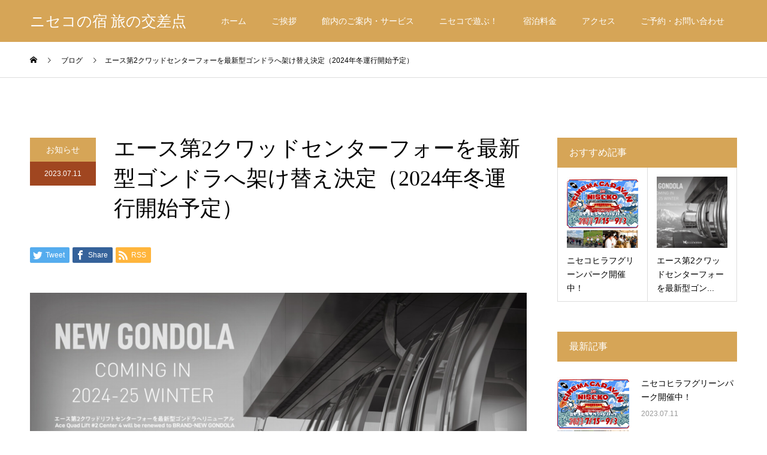

--- FILE ---
content_type: text/html; charset=UTF-8
request_url: https://niseko-tabi.com/sample-post2/
body_size: 14016
content:
<!DOCTYPE html><html lang="ja"><head><meta charset="UTF-8"><meta name="description" content="旅の交差点からほど近い世界的に有名なスキー場「ニセコ東急グランヒラフ」ですが、新しいゴンドラが新設されます。運行開始は2024-2025シーズンと少し先ですが、より快適に過ごせるゲレンデになりそうで楽しみですね。"><meta name="viewport" content="width=device-width"><meta name="format-detection" content="telephone=no"><title>エース第2クワッドセンターフォーを最新型ゴンドラへ架け替え決定（2024年冬運行開始予定） &#8211; ニセコの宿 旅の交差点</title><meta name='robots' content='max-image-preview:large' /><link rel="alternate" type="application/rss+xml" title="ニセコの宿 旅の交差点 &raquo; フィード" href="https://niseko-tabi.com/feed/" /><link rel="alternate" type="application/rss+xml" title="ニセコの宿 旅の交差点 &raquo; コメントフィード" href="https://niseko-tabi.com/comments/feed/" /><link rel="alternate" type="application/rss+xml" title="ニセコの宿 旅の交差点 &raquo; エース第2クワッドセンターフォーを最新型ゴンドラへ架け替え決定（2024年冬運行開始予定） のコメントのフィード" href="https://niseko-tabi.com/sample-post2/feed/" /><link rel="alternate" title="oEmbed (JSON)" type="application/json+oembed" href="https://niseko-tabi.com/wp-json/oembed/1.0/embed?url=https%3A%2F%2Fniseko-tabi.com%2Fsample-post2%2F" /><link rel="alternate" title="oEmbed (XML)" type="text/xml+oembed" href="https://niseko-tabi.com/wp-json/oembed/1.0/embed?url=https%3A%2F%2Fniseko-tabi.com%2Fsample-post2%2F&#038;format=xml" /><style id='wp-img-auto-sizes-contain-inline-css' type='text/css'>img:is([sizes=auto i],[sizes^="auto," i]){contain-intrinsic-size:3000px 1500px}
/*# sourceURL=wp-img-auto-sizes-contain-inline-css */</style><style id='wp-emoji-styles-inline-css' type='text/css'>img.wp-smiley, img.emoji {
		display: inline !important;
		border: none !important;
		box-shadow: none !important;
		height: 1em !important;
		width: 1em !important;
		margin: 0 0.07em !important;
		vertical-align: -0.1em !important;
		background: none !important;
		padding: 0 !important;
	}
/*# sourceURL=wp-emoji-styles-inline-css */</style><style id='wp-block-library-inline-css' type='text/css'>:root{--wp-block-synced-color:#7a00df;--wp-block-synced-color--rgb:122,0,223;--wp-bound-block-color:var(--wp-block-synced-color);--wp-editor-canvas-background:#ddd;--wp-admin-theme-color:#007cba;--wp-admin-theme-color--rgb:0,124,186;--wp-admin-theme-color-darker-10:#006ba1;--wp-admin-theme-color-darker-10--rgb:0,107,160.5;--wp-admin-theme-color-darker-20:#005a87;--wp-admin-theme-color-darker-20--rgb:0,90,135;--wp-admin-border-width-focus:2px}@media (min-resolution:192dpi){:root{--wp-admin-border-width-focus:1.5px}}.wp-element-button{cursor:pointer}:root .has-very-light-gray-background-color{background-color:#eee}:root .has-very-dark-gray-background-color{background-color:#313131}:root .has-very-light-gray-color{color:#eee}:root .has-very-dark-gray-color{color:#313131}:root .has-vivid-green-cyan-to-vivid-cyan-blue-gradient-background{background:linear-gradient(135deg,#00d084,#0693e3)}:root .has-purple-crush-gradient-background{background:linear-gradient(135deg,#34e2e4,#4721fb 50%,#ab1dfe)}:root .has-hazy-dawn-gradient-background{background:linear-gradient(135deg,#faaca8,#dad0ec)}:root .has-subdued-olive-gradient-background{background:linear-gradient(135deg,#fafae1,#67a671)}:root .has-atomic-cream-gradient-background{background:linear-gradient(135deg,#fdd79a,#004a59)}:root .has-nightshade-gradient-background{background:linear-gradient(135deg,#330968,#31cdcf)}:root .has-midnight-gradient-background{background:linear-gradient(135deg,#020381,#2874fc)}:root{--wp--preset--font-size--normal:16px;--wp--preset--font-size--huge:42px}.has-regular-font-size{font-size:1em}.has-larger-font-size{font-size:2.625em}.has-normal-font-size{font-size:var(--wp--preset--font-size--normal)}.has-huge-font-size{font-size:var(--wp--preset--font-size--huge)}.has-text-align-center{text-align:center}.has-text-align-left{text-align:left}.has-text-align-right{text-align:right}.has-fit-text{white-space:nowrap!important}#end-resizable-editor-section{display:none}.aligncenter{clear:both}.items-justified-left{justify-content:flex-start}.items-justified-center{justify-content:center}.items-justified-right{justify-content:flex-end}.items-justified-space-between{justify-content:space-between}.screen-reader-text{border:0;clip-path:inset(50%);height:1px;margin:-1px;overflow:hidden;padding:0;position:absolute;width:1px;word-wrap:normal!important}.screen-reader-text:focus{background-color:#ddd;clip-path:none;color:#444;display:block;font-size:1em;height:auto;left:5px;line-height:normal;padding:15px 23px 14px;text-decoration:none;top:5px;width:auto;z-index:100000}html :where(.has-border-color){border-style:solid}html :where([style*=border-top-color]){border-top-style:solid}html :where([style*=border-right-color]){border-right-style:solid}html :where([style*=border-bottom-color]){border-bottom-style:solid}html :where([style*=border-left-color]){border-left-style:solid}html :where([style*=border-width]){border-style:solid}html :where([style*=border-top-width]){border-top-style:solid}html :where([style*=border-right-width]){border-right-style:solid}html :where([style*=border-bottom-width]){border-bottom-style:solid}html :where([style*=border-left-width]){border-left-style:solid}html :where(img[class*=wp-image-]){height:auto;max-width:100%}:where(figure){margin:0 0 1em}html :where(.is-position-sticky){--wp-admin--admin-bar--position-offset:var(--wp-admin--admin-bar--height,0px)}@media screen and (max-width:600px){html :where(.is-position-sticky){--wp-admin--admin-bar--position-offset:0px}}

/*# sourceURL=wp-block-library-inline-css */</style><style id='wp-block-image-inline-css' type='text/css'>.wp-block-image>a,.wp-block-image>figure>a{display:inline-block}.wp-block-image img{box-sizing:border-box;height:auto;max-width:100%;vertical-align:bottom}@media not (prefers-reduced-motion){.wp-block-image img.hide{visibility:hidden}.wp-block-image img.show{animation:show-content-image .4s}}.wp-block-image[style*=border-radius] img,.wp-block-image[style*=border-radius]>a{border-radius:inherit}.wp-block-image.has-custom-border img{box-sizing:border-box}.wp-block-image.aligncenter{text-align:center}.wp-block-image.alignfull>a,.wp-block-image.alignwide>a{width:100%}.wp-block-image.alignfull img,.wp-block-image.alignwide img{height:auto;width:100%}.wp-block-image .aligncenter,.wp-block-image .alignleft,.wp-block-image .alignright,.wp-block-image.aligncenter,.wp-block-image.alignleft,.wp-block-image.alignright{display:table}.wp-block-image .aligncenter>figcaption,.wp-block-image .alignleft>figcaption,.wp-block-image .alignright>figcaption,.wp-block-image.aligncenter>figcaption,.wp-block-image.alignleft>figcaption,.wp-block-image.alignright>figcaption{caption-side:bottom;display:table-caption}.wp-block-image .alignleft{float:left;margin:.5em 1em .5em 0}.wp-block-image .alignright{float:right;margin:.5em 0 .5em 1em}.wp-block-image .aligncenter{margin-left:auto;margin-right:auto}.wp-block-image :where(figcaption){margin-bottom:1em;margin-top:.5em}.wp-block-image.is-style-circle-mask img{border-radius:9999px}@supports ((-webkit-mask-image:none) or (mask-image:none)) or (-webkit-mask-image:none){.wp-block-image.is-style-circle-mask img{border-radius:0;-webkit-mask-image:url('data:image/svg+xml;utf8,<svg viewBox="0 0 100 100" xmlns="http://www.w3.org/2000/svg"><circle cx="50" cy="50" r="50"/></svg>');mask-image:url('data:image/svg+xml;utf8,<svg viewBox="0 0 100 100" xmlns="http://www.w3.org/2000/svg"><circle cx="50" cy="50" r="50"/></svg>');mask-mode:alpha;-webkit-mask-position:center;mask-position:center;-webkit-mask-repeat:no-repeat;mask-repeat:no-repeat;-webkit-mask-size:contain;mask-size:contain}}:root :where(.wp-block-image.is-style-rounded img,.wp-block-image .is-style-rounded img){border-radius:9999px}.wp-block-image figure{margin:0}.wp-lightbox-container{display:flex;flex-direction:column;position:relative}.wp-lightbox-container img{cursor:zoom-in}.wp-lightbox-container img:hover+button{opacity:1}.wp-lightbox-container button{align-items:center;backdrop-filter:blur(16px) saturate(180%);background-color:#5a5a5a40;border:none;border-radius:4px;cursor:zoom-in;display:flex;height:20px;justify-content:center;opacity:0;padding:0;position:absolute;right:16px;text-align:center;top:16px;width:20px;z-index:100}@media not (prefers-reduced-motion){.wp-lightbox-container button{transition:opacity .2s ease}}.wp-lightbox-container button:focus-visible{outline:3px auto #5a5a5a40;outline:3px auto -webkit-focus-ring-color;outline-offset:3px}.wp-lightbox-container button:hover{cursor:pointer;opacity:1}.wp-lightbox-container button:focus{opacity:1}.wp-lightbox-container button:focus,.wp-lightbox-container button:hover,.wp-lightbox-container button:not(:hover):not(:active):not(.has-background){background-color:#5a5a5a40;border:none}.wp-lightbox-overlay{box-sizing:border-box;cursor:zoom-out;height:100vh;left:0;overflow:hidden;position:fixed;top:0;visibility:hidden;width:100%;z-index:100000}.wp-lightbox-overlay .close-button{align-items:center;cursor:pointer;display:flex;justify-content:center;min-height:40px;min-width:40px;padding:0;position:absolute;right:calc(env(safe-area-inset-right) + 16px);top:calc(env(safe-area-inset-top) + 16px);z-index:5000000}.wp-lightbox-overlay .close-button:focus,.wp-lightbox-overlay .close-button:hover,.wp-lightbox-overlay .close-button:not(:hover):not(:active):not(.has-background){background:none;border:none}.wp-lightbox-overlay .lightbox-image-container{height:var(--wp--lightbox-container-height);left:50%;overflow:hidden;position:absolute;top:50%;transform:translate(-50%,-50%);transform-origin:top left;width:var(--wp--lightbox-container-width);z-index:9999999999}.wp-lightbox-overlay .wp-block-image{align-items:center;box-sizing:border-box;display:flex;height:100%;justify-content:center;margin:0;position:relative;transform-origin:0 0;width:100%;z-index:3000000}.wp-lightbox-overlay .wp-block-image img{height:var(--wp--lightbox-image-height);min-height:var(--wp--lightbox-image-height);min-width:var(--wp--lightbox-image-width);width:var(--wp--lightbox-image-width)}.wp-lightbox-overlay .wp-block-image figcaption{display:none}.wp-lightbox-overlay button{background:none;border:none}.wp-lightbox-overlay .scrim{background-color:#fff;height:100%;opacity:.9;position:absolute;width:100%;z-index:2000000}.wp-lightbox-overlay.active{visibility:visible}@media not (prefers-reduced-motion){.wp-lightbox-overlay.active{animation:turn-on-visibility .25s both}.wp-lightbox-overlay.active img{animation:turn-on-visibility .35s both}.wp-lightbox-overlay.show-closing-animation:not(.active){animation:turn-off-visibility .35s both}.wp-lightbox-overlay.show-closing-animation:not(.active) img{animation:turn-off-visibility .25s both}.wp-lightbox-overlay.zoom.active{animation:none;opacity:1;visibility:visible}.wp-lightbox-overlay.zoom.active .lightbox-image-container{animation:lightbox-zoom-in .4s}.wp-lightbox-overlay.zoom.active .lightbox-image-container img{animation:none}.wp-lightbox-overlay.zoom.active .scrim{animation:turn-on-visibility .4s forwards}.wp-lightbox-overlay.zoom.show-closing-animation:not(.active){animation:none}.wp-lightbox-overlay.zoom.show-closing-animation:not(.active) .lightbox-image-container{animation:lightbox-zoom-out .4s}.wp-lightbox-overlay.zoom.show-closing-animation:not(.active) .lightbox-image-container img{animation:none}.wp-lightbox-overlay.zoom.show-closing-animation:not(.active) .scrim{animation:turn-off-visibility .4s forwards}}@keyframes show-content-image{0%{visibility:hidden}99%{visibility:hidden}to{visibility:visible}}@keyframes turn-on-visibility{0%{opacity:0}to{opacity:1}}@keyframes turn-off-visibility{0%{opacity:1;visibility:visible}99%{opacity:0;visibility:visible}to{opacity:0;visibility:hidden}}@keyframes lightbox-zoom-in{0%{transform:translate(calc((-100vw + var(--wp--lightbox-scrollbar-width))/2 + var(--wp--lightbox-initial-left-position)),calc(-50vh + var(--wp--lightbox-initial-top-position))) scale(var(--wp--lightbox-scale))}to{transform:translate(-50%,-50%) scale(1)}}@keyframes lightbox-zoom-out{0%{transform:translate(-50%,-50%) scale(1);visibility:visible}99%{visibility:visible}to{transform:translate(calc((-100vw + var(--wp--lightbox-scrollbar-width))/2 + var(--wp--lightbox-initial-left-position)),calc(-50vh + var(--wp--lightbox-initial-top-position))) scale(var(--wp--lightbox-scale));visibility:hidden}}
/*# sourceURL=https://niseko-tabi.com/wp-includes/blocks/image/style.min.css */</style><style id='wp-block-paragraph-inline-css' type='text/css'>.is-small-text{font-size:.875em}.is-regular-text{font-size:1em}.is-large-text{font-size:2.25em}.is-larger-text{font-size:3em}.has-drop-cap:not(:focus):first-letter{float:left;font-size:8.4em;font-style:normal;font-weight:100;line-height:.68;margin:.05em .1em 0 0;text-transform:uppercase}body.rtl .has-drop-cap:not(:focus):first-letter{float:none;margin-left:.1em}p.has-drop-cap.has-background{overflow:hidden}:root :where(p.has-background){padding:1.25em 2.375em}:where(p.has-text-color:not(.has-link-color)) a{color:inherit}p.has-text-align-left[style*="writing-mode:vertical-lr"],p.has-text-align-right[style*="writing-mode:vertical-rl"]{rotate:180deg}
/*# sourceURL=https://niseko-tabi.com/wp-includes/blocks/paragraph/style.min.css */</style><style id='global-styles-inline-css' type='text/css'>:root{--wp--preset--aspect-ratio--square: 1;--wp--preset--aspect-ratio--4-3: 4/3;--wp--preset--aspect-ratio--3-4: 3/4;--wp--preset--aspect-ratio--3-2: 3/2;--wp--preset--aspect-ratio--2-3: 2/3;--wp--preset--aspect-ratio--16-9: 16/9;--wp--preset--aspect-ratio--9-16: 9/16;--wp--preset--color--black: #000000;--wp--preset--color--cyan-bluish-gray: #abb8c3;--wp--preset--color--white: #ffffff;--wp--preset--color--pale-pink: #f78da7;--wp--preset--color--vivid-red: #cf2e2e;--wp--preset--color--luminous-vivid-orange: #ff6900;--wp--preset--color--luminous-vivid-amber: #fcb900;--wp--preset--color--light-green-cyan: #7bdcb5;--wp--preset--color--vivid-green-cyan: #00d084;--wp--preset--color--pale-cyan-blue: #8ed1fc;--wp--preset--color--vivid-cyan-blue: #0693e3;--wp--preset--color--vivid-purple: #9b51e0;--wp--preset--gradient--vivid-cyan-blue-to-vivid-purple: linear-gradient(135deg,rgb(6,147,227) 0%,rgb(155,81,224) 100%);--wp--preset--gradient--light-green-cyan-to-vivid-green-cyan: linear-gradient(135deg,rgb(122,220,180) 0%,rgb(0,208,130) 100%);--wp--preset--gradient--luminous-vivid-amber-to-luminous-vivid-orange: linear-gradient(135deg,rgb(252,185,0) 0%,rgb(255,105,0) 100%);--wp--preset--gradient--luminous-vivid-orange-to-vivid-red: linear-gradient(135deg,rgb(255,105,0) 0%,rgb(207,46,46) 100%);--wp--preset--gradient--very-light-gray-to-cyan-bluish-gray: linear-gradient(135deg,rgb(238,238,238) 0%,rgb(169,184,195) 100%);--wp--preset--gradient--cool-to-warm-spectrum: linear-gradient(135deg,rgb(74,234,220) 0%,rgb(151,120,209) 20%,rgb(207,42,186) 40%,rgb(238,44,130) 60%,rgb(251,105,98) 80%,rgb(254,248,76) 100%);--wp--preset--gradient--blush-light-purple: linear-gradient(135deg,rgb(255,206,236) 0%,rgb(152,150,240) 100%);--wp--preset--gradient--blush-bordeaux: linear-gradient(135deg,rgb(254,205,165) 0%,rgb(254,45,45) 50%,rgb(107,0,62) 100%);--wp--preset--gradient--luminous-dusk: linear-gradient(135deg,rgb(255,203,112) 0%,rgb(199,81,192) 50%,rgb(65,88,208) 100%);--wp--preset--gradient--pale-ocean: linear-gradient(135deg,rgb(255,245,203) 0%,rgb(182,227,212) 50%,rgb(51,167,181) 100%);--wp--preset--gradient--electric-grass: linear-gradient(135deg,rgb(202,248,128) 0%,rgb(113,206,126) 100%);--wp--preset--gradient--midnight: linear-gradient(135deg,rgb(2,3,129) 0%,rgb(40,116,252) 100%);--wp--preset--font-size--small: 13px;--wp--preset--font-size--medium: 20px;--wp--preset--font-size--large: 36px;--wp--preset--font-size--x-large: 42px;--wp--preset--spacing--20: 0.44rem;--wp--preset--spacing--30: 0.67rem;--wp--preset--spacing--40: 1rem;--wp--preset--spacing--50: 1.5rem;--wp--preset--spacing--60: 2.25rem;--wp--preset--spacing--70: 3.38rem;--wp--preset--spacing--80: 5.06rem;--wp--preset--shadow--natural: 6px 6px 9px rgba(0, 0, 0, 0.2);--wp--preset--shadow--deep: 12px 12px 50px rgba(0, 0, 0, 0.4);--wp--preset--shadow--sharp: 6px 6px 0px rgba(0, 0, 0, 0.2);--wp--preset--shadow--outlined: 6px 6px 0px -3px rgb(255, 255, 255), 6px 6px rgb(0, 0, 0);--wp--preset--shadow--crisp: 6px 6px 0px rgb(0, 0, 0);}:where(.is-layout-flex){gap: 0.5em;}:where(.is-layout-grid){gap: 0.5em;}body .is-layout-flex{display: flex;}.is-layout-flex{flex-wrap: wrap;align-items: center;}.is-layout-flex > :is(*, div){margin: 0;}body .is-layout-grid{display: grid;}.is-layout-grid > :is(*, div){margin: 0;}:where(.wp-block-columns.is-layout-flex){gap: 2em;}:where(.wp-block-columns.is-layout-grid){gap: 2em;}:where(.wp-block-post-template.is-layout-flex){gap: 1.25em;}:where(.wp-block-post-template.is-layout-grid){gap: 1.25em;}.has-black-color{color: var(--wp--preset--color--black) !important;}.has-cyan-bluish-gray-color{color: var(--wp--preset--color--cyan-bluish-gray) !important;}.has-white-color{color: var(--wp--preset--color--white) !important;}.has-pale-pink-color{color: var(--wp--preset--color--pale-pink) !important;}.has-vivid-red-color{color: var(--wp--preset--color--vivid-red) !important;}.has-luminous-vivid-orange-color{color: var(--wp--preset--color--luminous-vivid-orange) !important;}.has-luminous-vivid-amber-color{color: var(--wp--preset--color--luminous-vivid-amber) !important;}.has-light-green-cyan-color{color: var(--wp--preset--color--light-green-cyan) !important;}.has-vivid-green-cyan-color{color: var(--wp--preset--color--vivid-green-cyan) !important;}.has-pale-cyan-blue-color{color: var(--wp--preset--color--pale-cyan-blue) !important;}.has-vivid-cyan-blue-color{color: var(--wp--preset--color--vivid-cyan-blue) !important;}.has-vivid-purple-color{color: var(--wp--preset--color--vivid-purple) !important;}.has-black-background-color{background-color: var(--wp--preset--color--black) !important;}.has-cyan-bluish-gray-background-color{background-color: var(--wp--preset--color--cyan-bluish-gray) !important;}.has-white-background-color{background-color: var(--wp--preset--color--white) !important;}.has-pale-pink-background-color{background-color: var(--wp--preset--color--pale-pink) !important;}.has-vivid-red-background-color{background-color: var(--wp--preset--color--vivid-red) !important;}.has-luminous-vivid-orange-background-color{background-color: var(--wp--preset--color--luminous-vivid-orange) !important;}.has-luminous-vivid-amber-background-color{background-color: var(--wp--preset--color--luminous-vivid-amber) !important;}.has-light-green-cyan-background-color{background-color: var(--wp--preset--color--light-green-cyan) !important;}.has-vivid-green-cyan-background-color{background-color: var(--wp--preset--color--vivid-green-cyan) !important;}.has-pale-cyan-blue-background-color{background-color: var(--wp--preset--color--pale-cyan-blue) !important;}.has-vivid-cyan-blue-background-color{background-color: var(--wp--preset--color--vivid-cyan-blue) !important;}.has-vivid-purple-background-color{background-color: var(--wp--preset--color--vivid-purple) !important;}.has-black-border-color{border-color: var(--wp--preset--color--black) !important;}.has-cyan-bluish-gray-border-color{border-color: var(--wp--preset--color--cyan-bluish-gray) !important;}.has-white-border-color{border-color: var(--wp--preset--color--white) !important;}.has-pale-pink-border-color{border-color: var(--wp--preset--color--pale-pink) !important;}.has-vivid-red-border-color{border-color: var(--wp--preset--color--vivid-red) !important;}.has-luminous-vivid-orange-border-color{border-color: var(--wp--preset--color--luminous-vivid-orange) !important;}.has-luminous-vivid-amber-border-color{border-color: var(--wp--preset--color--luminous-vivid-amber) !important;}.has-light-green-cyan-border-color{border-color: var(--wp--preset--color--light-green-cyan) !important;}.has-vivid-green-cyan-border-color{border-color: var(--wp--preset--color--vivid-green-cyan) !important;}.has-pale-cyan-blue-border-color{border-color: var(--wp--preset--color--pale-cyan-blue) !important;}.has-vivid-cyan-blue-border-color{border-color: var(--wp--preset--color--vivid-cyan-blue) !important;}.has-vivid-purple-border-color{border-color: var(--wp--preset--color--vivid-purple) !important;}.has-vivid-cyan-blue-to-vivid-purple-gradient-background{background: var(--wp--preset--gradient--vivid-cyan-blue-to-vivid-purple) !important;}.has-light-green-cyan-to-vivid-green-cyan-gradient-background{background: var(--wp--preset--gradient--light-green-cyan-to-vivid-green-cyan) !important;}.has-luminous-vivid-amber-to-luminous-vivid-orange-gradient-background{background: var(--wp--preset--gradient--luminous-vivid-amber-to-luminous-vivid-orange) !important;}.has-luminous-vivid-orange-to-vivid-red-gradient-background{background: var(--wp--preset--gradient--luminous-vivid-orange-to-vivid-red) !important;}.has-very-light-gray-to-cyan-bluish-gray-gradient-background{background: var(--wp--preset--gradient--very-light-gray-to-cyan-bluish-gray) !important;}.has-cool-to-warm-spectrum-gradient-background{background: var(--wp--preset--gradient--cool-to-warm-spectrum) !important;}.has-blush-light-purple-gradient-background{background: var(--wp--preset--gradient--blush-light-purple) !important;}.has-blush-bordeaux-gradient-background{background: var(--wp--preset--gradient--blush-bordeaux) !important;}.has-luminous-dusk-gradient-background{background: var(--wp--preset--gradient--luminous-dusk) !important;}.has-pale-ocean-gradient-background{background: var(--wp--preset--gradient--pale-ocean) !important;}.has-electric-grass-gradient-background{background: var(--wp--preset--gradient--electric-grass) !important;}.has-midnight-gradient-background{background: var(--wp--preset--gradient--midnight) !important;}.has-small-font-size{font-size: var(--wp--preset--font-size--small) !important;}.has-medium-font-size{font-size: var(--wp--preset--font-size--medium) !important;}.has-large-font-size{font-size: var(--wp--preset--font-size--large) !important;}.has-x-large-font-size{font-size: var(--wp--preset--font-size--x-large) !important;}
/*# sourceURL=global-styles-inline-css */</style><style id='classic-theme-styles-inline-css' type='text/css'>/*! This file is auto-generated */
.wp-block-button__link{color:#fff;background-color:#32373c;border-radius:9999px;box-shadow:none;text-decoration:none;padding:calc(.667em + 2px) calc(1.333em + 2px);font-size:1.125em}.wp-block-file__button{background:#32373c;color:#fff;text-decoration:none}
/*# sourceURL=/wp-includes/css/classic-themes.min.css */</style><link rel='stylesheet' id='contact-form-7-css' href='https://niseko-tabi.com/wp-content/cache/autoptimize/autoptimize_single_3fd2afa98866679439097f4ab102fe0a.php?ver=6.0' type='text/css' media='all' /><link rel='stylesheet' id='kadan-slick-css' href='https://niseko-tabi.com/wp-content/themes/kadan_tcd056/assets/css/slick.min.css?ver=6.9' type='text/css' media='all' /><link rel='stylesheet' id='kadan-slick-theme-css' href='https://niseko-tabi.com/wp-content/themes/kadan_tcd056/assets/css/slick-theme.min.css?ver=6.9' type='text/css' media='all' /><link rel='stylesheet' id='kadan-style-css' href='https://niseko-tabi.com/wp-content/cache/autoptimize/autoptimize_single_c33568fb1297fdc959b057445441ee81.php?ver=1.10' type='text/css' media='all' /> <script type="text/javascript" src="https://niseko-tabi.com/wp-includes/js/jquery/jquery.min.js?ver=3.7.1" id="jquery-core-js"></script> <script defer type="text/javascript" src="https://niseko-tabi.com/wp-includes/js/jquery/jquery-migrate.min.js?ver=3.4.1" id="jquery-migrate-js"></script> <script defer type="text/javascript" src="https://niseko-tabi.com/wp-content/themes/kadan_tcd056/assets/js/slick.min.js?ver=1.10" id="kadan-slick-js"></script> <link rel="https://api.w.org/" href="https://niseko-tabi.com/wp-json/" /><link rel="alternate" title="JSON" type="application/json" href="https://niseko-tabi.com/wp-json/wp/v2/posts/21" /><link rel="canonical" href="https://niseko-tabi.com/sample-post2/" /><link rel='shortlink' href='https://niseko-tabi.com/?p=21' /><style>.c-comment__form-submit:hover,.c-pw__btn:hover,.p-article01__cat:hover,.p-article11__cat:hover,.p-block02 .slick-arrow:hover,.p-block03 .slick-arrow:hover,.p-cb__item-btn a:hover,.p-entry__cat:hover,.p-entry__date,.p-index-news__topic-pager-item.is-active a,.p-index-news__topic-pager-item a:hover,.p-nav02__item a:hover,.p-readmore__btn:hover,.p-page-links > span,.p-pagetop a:hover,.p-page-links a:hover,.p-pager__item a:hover,.p-pager__item span,.p-post-list03 .slick-arrow:hover,.p-recommended-plan__btn a:hover{background: #a04620}.p-article01__title a:hover,.p-article02:hover .p-article02__title,.p-article03:hover .p-article03__title,.p-article06__title a:hover,.p-article08:hover .p-article08__title,.p-article10__title a:hover,.p-breadcrumb a:hover,.p-room-meta dt,.p-section-nav__item:hover .p-section-nav__item-title,.p-social-nav__item a:hover,.p-spring-info dt,.p-vertical{color: #a04620}.c-pw__btn,.p-entry__cat,.p-article01__cat,.p-article11__cat,.p-block02 .slick-arrow,.p-block03 .slick-arrow,.p-cb__item-btn a,.p-copyright,.p-headline,.p-nav02__item a,.p-readmore__btn,.p-page-links a,.p-pager__item a,.p-post-list03 .slick-arrow,.p-recommended-plan__btn a,.p-widget__title{background: #d6a557}.p-entry__body a,, .custom-html-widget a{color: #660000}body{font-family: "Segoe UI", Verdana, "游ゴシック", YuGothic, "Hiragino Kaku Gothic ProN", Meiryo, sans-serif}.c-logo,.p-entry__title,.p-page-header__headline,.p-index-blog__title,.p-index-news__col-title,.p-index-slider__item-title,.p-page-header__title,.p-archive-header__title,.p-plan__title,.p-recommended-plan__title,.p-section-header__title,.p-section-header__headline,.p-vertical,.p-vertical-block,.p-visual__title{font-family: "Times New Roman", "游明朝", "Yu Mincho", "游明朝体", "YuMincho", "ヒラギノ明朝 Pro W3", "Hiragino Mincho Pro", "HiraMinProN-W3", "HGS明朝E", "ＭＳ Ｐ明朝", "MS PMincho", serif; font-weight: 500}.p-page-header__title{transition-delay: 3s}.p-hover-effect--type1:hover img{-webkit-transform: scale(1.2);transform: scale(1.2)}.l-header__logo a{color: #ffffff;font-size: 25px}.l-footer__logo{font-size: 25px}.l-header{background: rgba(214, 165, 87, 1)}.p-global-nav a{color: #ffffff}.p-global-nav a:hover{background: #a04620;color: #ffffff}.p-global-nav .sub-menu a{background: #111111;color: #ffffff}.p-global-nav .sub-menu a:hover{background: #660000;color: #ffffff}.p-footer-slider{background: #f4f1ed}.p-info{color: #000000}.p-info__logo{font-size: 25px}.p-info__btn{background: #000000;color: #ffffff}.p-info__btn:hover{background: #00b5f7;color: #ffffff}.p-footer-nav{background: #660000;color: #ffffff}.p-footer-nav a{color: #ffffff}.p-footer-nav a:hover{color: #d6a557}.p-entry__title{font-size: 36px}.p-entry__body{font-size: 16px}@media screen and (max-width: 991px) {.p-global-nav{background: rgba(0,0,0, 1)}.p-global-nav a,.p-global-nav a:hover,.p-global-nav .sub-menu a,.p-global-nav .sub-menu a:hover{color: #ffffff}.p-global-nav .menu-item-has-children > a > .sub-menu-toggle::before{border-color: #ffffff}}.c-load--type1 { border: 3px solid rgba(160, 70, 32, 0.2); border-top-color: #a04620; }</style></head><body class="wp-singular post-template-default single single-post postid-21 single-format-standard wp-theme-kadan_tcd056"><div id="site_loader_overlay"><div id="site_loader_animation" class="c-load--type1"></div></div><div id="site_wrap"><header id="js-header" class="l-header"><div class="l-header__inner l-inner"><div class="l-header__logo c-logo"> <a href="https://niseko-tabi.com/">ニセコの宿 旅の交差点</a></div> <a href="#" id="js-menu-btn" class="p-menu-btn c-menu-btn"></a><nav id="js-global-nav" class="p-global-nav"><ul class="menu"><li id="menu-item-55" class="menu-item menu-item-type-post_type menu-item-object-page menu-item-home menu-item-55"><a href="https://niseko-tabi.com/">ホーム<span class="sub-menu-toggle"></span></a></li><li id="menu-item-102" class="menu-item menu-item-type-post_type menu-item-object-page menu-item-102"><a href="https://niseko-tabi.com/about/">ご挨拶<span class="sub-menu-toggle"></span></a></li><li id="menu-item-101" class="menu-item menu-item-type-post_type menu-item-object-page menu-item-101"><a href="https://niseko-tabi.com/facilities/">館内のご案内・サービス<span class="sub-menu-toggle"></span></a></li><li id="menu-item-103" class="menu-item menu-item-type-post_type menu-item-object-page menu-item-103"><a href="https://niseko-tabi.com/have-fun-in-niseko/">ニセコで遊ぶ！<span class="sub-menu-toggle"></span></a></li><li id="menu-item-171" class="menu-item menu-item-type-post_type menu-item-object-page menu-item-has-children menu-item-171"><a href="https://niseko-tabi.com/price/">宿泊料金<span class="sub-menu-toggle"></span></a><ul class="sub-menu"><li id="menu-item-155" class="menu-item menu-item-type-post_type menu-item-object-page menu-item-155"><a href="https://niseko-tabi.com/%e3%82%ad%e3%83%a3%e3%83%b3%e3%82%bb%e3%83%ab%e3%83%9d%e3%83%aa%e3%82%b7%e3%83%bc/">キャンセルポリシー<span class="sub-menu-toggle"></span></a></li></ul></li><li id="menu-item-75" class="menu-item menu-item-type-post_type menu-item-object-page menu-item-75"><a href="https://niseko-tabi.com/access/">アクセス<span class="sub-menu-toggle"></span></a></li><li id="menu-item-80" class="menu-item menu-item-type-post_type menu-item-object-page menu-item-80"><a href="https://niseko-tabi.com/inquiry/">ご予約・お問い合わせ<span class="sub-menu-toggle"></span></a></li></ul></nav></div></header><main class="l-main" role="main"><div class="p-breadcrumb c-breadcrumb"><ol class="p-breadcrumb__inner l-inner" itemscope itemtype="http://schema.org/BreadcrumbList"><li class="p-breadcrumb__item c-breadcrumb__item c-breadcrumb__item--home" itemprop="itemListElement" itemscope itemtype="http://schema.org/ListItem"> <a href="https://niseko-tabi.com/" itemprop="item"> <span itemprop="name">HOME</span> </a><meta itemprop="position" content="1"></li><li class="p-breadcrumb__item c-breadcrumb__item" itemprop="itemListElement" itemscope itemtype="http://schema.org/ListItem"> <a href="https://niseko-tabi.com" itemprop="item"> <span itemprop="name">ブログ</span> </a><meta itemprop="position" content="2"></li><li class="p-breadcrumb__item c-breadcrumb__item" itemprop="itemListElement" itemscope itemtype="http://schema.org/ListItem"><span itemprop="name">エース第2クワッドセンターフォーを最新型ゴンドラへ架け替え決定（2024年冬運行開始予定）</span><meta itemprop="position" content="3"></li></ol></div><div class="l-contents l-inner"><div class="l-primary"><article class="p-entry"><header class="p-entry__header"><div class="p-entry__meta"> <a class="p-entry__cat" href="https://niseko-tabi.com/category/%e3%81%8a%e7%9f%a5%e3%82%89%e3%81%9b/">お知らせ</a> <time class="p-entry__date" datetime="2023-07-11">2023.07.11</time></div><h1 class="p-entry__title">エース第2クワッドセンターフォーを最新型ゴンドラへ架け替え決定（2024年冬運行開始予定）</h1></header><ul class="p-entry__share c-share u-clearfix c-share--sm c-share--color"><li class="c-share__btn c-share__btn--twitter"> <a href="http://twitter.com/share?text=%E3%82%A8%E3%83%BC%E3%82%B9%E7%AC%AC2%E3%82%AF%E3%83%AF%E3%83%83%E3%83%89%E3%82%BB%E3%83%B3%E3%82%BF%E3%83%BC%E3%83%95%E3%82%A9%E3%83%BC%E3%82%92%E6%9C%80%E6%96%B0%E5%9E%8B%E3%82%B4%E3%83%B3%E3%83%89%E3%83%A9%E3%81%B8%E6%9E%B6%E3%81%91%E6%9B%BF%E3%81%88%E6%B1%BA%E5%AE%9A%EF%BC%882024%E5%B9%B4%E5%86%AC%E9%81%8B%E8%A1%8C%E9%96%8B%E5%A7%8B%E4%BA%88%E5%AE%9A%EF%BC%89&url=https%3A%2F%2Fniseko-tabi.com%2Fsample-post2%2F&via=&tw_p=tweetbutton&related="  onclick="javascript:window.open(this.href, '', 'menubar=no,toolbar=no,resizable=yes,scrollbars=yes,height=400,width=600');return false;"> <i class="c-share__icn c-share__icn--twitter"></i> <span class="c-share__title">Tweet</span> </a></li><li class="c-share__btn c-share__btn--facebook"> <a href="//www.facebook.com/sharer/sharer.php?u=https://niseko-tabi.com/sample-post2/&amp;t=%E3%82%A8%E3%83%BC%E3%82%B9%E7%AC%AC2%E3%82%AF%E3%83%AF%E3%83%83%E3%83%89%E3%82%BB%E3%83%B3%E3%82%BF%E3%83%BC%E3%83%95%E3%82%A9%E3%83%BC%E3%82%92%E6%9C%80%E6%96%B0%E5%9E%8B%E3%82%B4%E3%83%B3%E3%83%89%E3%83%A9%E3%81%B8%E6%9E%B6%E3%81%91%E6%9B%BF%E3%81%88%E6%B1%BA%E5%AE%9A%EF%BC%882024%E5%B9%B4%E5%86%AC%E9%81%8B%E8%A1%8C%E9%96%8B%E5%A7%8B%E4%BA%88%E5%AE%9A%EF%BC%89" rel="nofollow" target="_blank"> <i class="c-share__icn c-share__icn--facebook"></i> <span class="c-share__title">Share</span> </a></li><li class="c-share__btn c-share__btn--rss"> <a href="https://niseko-tabi.com/feed/" target="_blank"> <i class="c-share__icn c-share__icn--rss"></i> <span class="c-share__title">RSS</span> </a></li></ul><div class="p-entry__img"> <img width="829" height="560" src="https://niseko-tabi.com/wp-content/uploads/2023/07/tabiko-osirase-sample2-1.png" class="attachment-full size-full wp-post-image" alt="" decoding="async" fetchpriority="high" srcset="https://niseko-tabi.com/wp-content/uploads/2023/07/tabiko-osirase-sample2-1.png 829w, https://niseko-tabi.com/wp-content/uploads/2023/07/tabiko-osirase-sample2-1-300x203.png 300w, https://niseko-tabi.com/wp-content/uploads/2023/07/tabiko-osirase-sample2-1-768x519.png 768w" sizes="(max-width: 829px) 100vw, 829px" /></div><div class="p-entry__body"><p>旅の交差点からほど近い世界的に有名なスキー場「ニセコ東急グランヒラフ」ですが、新しいゴンドラが新設されます。</p><p>運行開始は2024-2025シーズンと少し先ですが、より快適に過ごせるゲレンデになりそうで楽しみですね。</p><figure class="wp-block-image size-full"><img decoding="async" width="829" height="560" src="https://niseko-tabi.com/wp-content/uploads/2023/07/tabiko-osirase-sample2-1.png" alt="" class="wp-image-47" srcset="https://niseko-tabi.com/wp-content/uploads/2023/07/tabiko-osirase-sample2-1.png 829w, https://niseko-tabi.com/wp-content/uploads/2023/07/tabiko-osirase-sample2-1-300x203.png 300w, https://niseko-tabi.com/wp-content/uploads/2023/07/tabiko-osirase-sample2-1-768x519.png 768w" sizes="(max-width: 829px) 100vw, 829px" /></figure></div><ul class="p-entry__share c-share u-clearfix c-share--sm c-share--color"><li class="c-share__btn c-share__btn--twitter"> <a href="http://twitter.com/share?text=%E3%82%A8%E3%83%BC%E3%82%B9%E7%AC%AC2%E3%82%AF%E3%83%AF%E3%83%83%E3%83%89%E3%82%BB%E3%83%B3%E3%82%BF%E3%83%BC%E3%83%95%E3%82%A9%E3%83%BC%E3%82%92%E6%9C%80%E6%96%B0%E5%9E%8B%E3%82%B4%E3%83%B3%E3%83%89%E3%83%A9%E3%81%B8%E6%9E%B6%E3%81%91%E6%9B%BF%E3%81%88%E6%B1%BA%E5%AE%9A%EF%BC%882024%E5%B9%B4%E5%86%AC%E9%81%8B%E8%A1%8C%E9%96%8B%E5%A7%8B%E4%BA%88%E5%AE%9A%EF%BC%89&url=https%3A%2F%2Fniseko-tabi.com%2Fsample-post2%2F&via=&tw_p=tweetbutton&related="  onclick="javascript:window.open(this.href, '', 'menubar=no,toolbar=no,resizable=yes,scrollbars=yes,height=400,width=600');return false;"> <i class="c-share__icn c-share__icn--twitter"></i> <span class="c-share__title">Tweet</span> </a></li><li class="c-share__btn c-share__btn--facebook"> <a href="//www.facebook.com/sharer/sharer.php?u=https://niseko-tabi.com/sample-post2/&amp;t=%E3%82%A8%E3%83%BC%E3%82%B9%E7%AC%AC2%E3%82%AF%E3%83%AF%E3%83%83%E3%83%89%E3%82%BB%E3%83%B3%E3%82%BF%E3%83%BC%E3%83%95%E3%82%A9%E3%83%BC%E3%82%92%E6%9C%80%E6%96%B0%E5%9E%8B%E3%82%B4%E3%83%B3%E3%83%89%E3%83%A9%E3%81%B8%E6%9E%B6%E3%81%91%E6%9B%BF%E3%81%88%E6%B1%BA%E5%AE%9A%EF%BC%882024%E5%B9%B4%E5%86%AC%E9%81%8B%E8%A1%8C%E9%96%8B%E5%A7%8B%E4%BA%88%E5%AE%9A%EF%BC%89" rel="nofollow" target="_blank"> <i class="c-share__icn c-share__icn--facebook"></i> <span class="c-share__title">Share</span> </a></li><li class="c-share__btn c-share__btn--rss"> <a href="https://niseko-tabi.com/feed/" target="_blank"> <i class="c-share__icn c-share__icn--rss"></i> <span class="c-share__title">RSS</span> </a></li></ul><ul class="p-entry__meta-box c-meta-box u-clearfix"><li class="c-meta-box__item c-meta-box__item--author">投稿者: <a href="https://niseko-tabi.com/author/niseko-tabi/" title="niseko-tabi の投稿" rel="author">niseko-tabi</a></li><li class="c-meta-box__item c-meta-box__item--category"><a href="https://niseko-tabi.com/category/%e3%81%8a%e7%9f%a5%e3%82%89%e3%81%9b/" rel="category tag">お知らせ</a></li><li class="c-meta-box__item c-meta-box__item--comment">コメント: <a href="#comment_headline">0</a></li></ul></article><ul class="p-nav01 c-nav01"><li class="p-nav01__item p-nav01__item--prev c-nav01__item"> <a href="https://niseko-tabi.com/sample-post3/" class="p-hover-effect--type1" data-prev="前の記事"><div class="p-nav01__item-img"> <img width="240" height="240" src="https://niseko-tabi.com/wp-content/uploads/2023/07/tabiko-osirase-sample3-1-240x240.png" class="attachment-size3 size-size3 wp-post-image" alt="" decoding="async" loading="lazy" srcset="https://niseko-tabi.com/wp-content/uploads/2023/07/tabiko-osirase-sample3-1-240x240.png 240w, https://niseko-tabi.com/wp-content/uploads/2023/07/tabiko-osirase-sample3-1-150x150.png 150w, https://niseko-tabi.com/wp-content/uploads/2023/07/tabiko-osirase-sample3-1-300x300.png 300w, https://niseko-tabi.com/wp-content/uploads/2023/07/tabiko-osirase-sample3-1-500x500.png 500w, https://niseko-tabi.com/wp-content/uploads/2023/07/tabiko-osirase-sample3-1-416x416.png 416w, https://niseko-tabi.com/wp-content/uploads/2023/07/tabiko-osirase-sample3-1-120x120.png 120w" sizes="auto, (max-width: 240px) 100vw, 240px" /></div> <span class="p-nav01__item-title">ご近所さんのスープカレー屋さんのおす...</span> </a></li><li class="p-nav01__item p-nav01__item--next c-nav01__item"> <a href="https://niseko-tabi.com/sample-post1/" class="p-hover-effect--type1" data-next="次の記事"> <span class="p-nav01__item-title">ニセコヒラフグリーンパーク開催中！</span><div class="p-nav01__item-img"> <img width="240" height="240" src="https://niseko-tabi.com/wp-content/uploads/2023/07/tabiko-osirase-sample1-1-240x240.png" class="attachment-size3 size-size3 wp-post-image" alt="" decoding="async" loading="lazy" srcset="https://niseko-tabi.com/wp-content/uploads/2023/07/tabiko-osirase-sample1-1-240x240.png 240w, https://niseko-tabi.com/wp-content/uploads/2023/07/tabiko-osirase-sample1-1-150x150.png 150w, https://niseko-tabi.com/wp-content/uploads/2023/07/tabiko-osirase-sample1-1-300x300.png 300w, https://niseko-tabi.com/wp-content/uploads/2023/07/tabiko-osirase-sample1-1-500x500.png 500w, https://niseko-tabi.com/wp-content/uploads/2023/07/tabiko-osirase-sample1-1-416x416.png 416w, https://niseko-tabi.com/wp-content/uploads/2023/07/tabiko-osirase-sample1-1-120x120.png 120w" sizes="auto, (max-width: 240px) 100vw, 240px" /></div> </a></li></ul><div class="c-comment"><ul id="js-comment__tab" class="c-comment__tab u-clearfix"><li class="c-comment__tab-item is-active"><a href="#js-comment-area">コメント ( 0 )</a></li><li class="c-comment__tab-item"><a href="#js-trackback-area">トラックバック ( 0 )</a></li></ul><div id="js-comment-area"><ol id="comments" class="c-comment__list"><li class="c-comment__list-item"><div class="c-comment__item-body"><p>この記事へのコメントはありません。</p></div></li></ol></div><div id="js-trackback-area"><ol class="c-comment__list"><li class="c-comment__list-item"><div class="c-comment__item-body"><p>この記事へのトラックバックはありません。</p></div></li></ol><div class="c-comment__input"> <label class="c-comment__label"> <span class="c-comment__label-text">トラックバック URL</span><input type="text" class="c-comment__trackback-url" name="trackback_url" value="https://niseko-tabi.com/sample-post2/trackback/" readonly="readonly" onfocus="this.select()"> </label></div></div><fieldset id="respond" class="c-comment__form-wrapper"><div class="c-comment__cancel"> <a rel="nofollow" id="cancel-comment-reply-link" href="/sample-post2/#respond" style="display:none;">返信をキャンセルする。</a></div><form action="https://niseko-tabi.com/wp-comments-post.php" class="c-comment__form" method="post"><div class="c-comment__input"> <label><span class="c-comment__label-text">名前 ( 必須 )</span><input type="text" name="author" value="" tabindex="1" aria-required="true"></label></div><div class="c-comment__input"> <label><span class="c-comment__label-text">E-MAIL ( 必須 ) - 公開されません -</span><input type="text" name="email" value="" tabindex="2" aria-required="true"></label></div><div class="c-comment__input"> <label><span class="c-comment__label-text">URL</span><input type="text" name="url" value="" tabindex="3"></label></div><div class="c-comment__input"><textarea id="js-comment__textarea" name="comment" tabindex="4"></textarea></div> <input type="submit" class="c-comment__form-submit" tabindex="5" value="コメントを書く"><div class="c-comment__form-hidden"> <input type='hidden' name='comment_post_ID' value='21' id='comment_post_ID' /> <input type='hidden' name='comment_parent' id='comment_parent' value='0' /></div></form></fieldset></div><section><h2 class="p-headline">関連記事</h2><ul class="p-entry__related"><li class="p-entry__related-item p-article03"> <a href="https://niseko-tabi.com/sample-post3/" class="p-hover-effect--type1"><div class="p-article03__img"> <img width="416" height="416" src="https://niseko-tabi.com/wp-content/uploads/2023/07/tabiko-osirase-sample3-1-416x416.png" class="attachment-size4 size-size4 wp-post-image" alt="" decoding="async" loading="lazy" srcset="https://niseko-tabi.com/wp-content/uploads/2023/07/tabiko-osirase-sample3-1-416x416.png 416w, https://niseko-tabi.com/wp-content/uploads/2023/07/tabiko-osirase-sample3-1-150x150.png 150w, https://niseko-tabi.com/wp-content/uploads/2023/07/tabiko-osirase-sample3-1-300x300.png 300w, https://niseko-tabi.com/wp-content/uploads/2023/07/tabiko-osirase-sample3-1-500x500.png 500w, https://niseko-tabi.com/wp-content/uploads/2023/07/tabiko-osirase-sample3-1-240x240.png 240w, https://niseko-tabi.com/wp-content/uploads/2023/07/tabiko-osirase-sample3-1-120x120.png 120w" sizes="auto, (max-width: 416px) 100vw, 416px" /></div><h3 class="p-article03__title">ご近所さんのスープカレー屋さんのおすすめ夏メニュー</h3> </a></li><li class="p-entry__related-item p-article03"> <a href="https://niseko-tabi.com/sample-post4/" class="p-hover-effect--type1"><div class="p-article03__img"> <img width="416" height="416" src="https://niseko-tabi.com/wp-content/uploads/2023/07/tabiko-osirase-sample4-416x416.png" class="attachment-size4 size-size4 wp-post-image" alt="" decoding="async" loading="lazy" srcset="https://niseko-tabi.com/wp-content/uploads/2023/07/tabiko-osirase-sample4-416x416.png 416w, https://niseko-tabi.com/wp-content/uploads/2023/07/tabiko-osirase-sample4-150x150.png 150w, https://niseko-tabi.com/wp-content/uploads/2023/07/tabiko-osirase-sample4-300x300.png 300w, https://niseko-tabi.com/wp-content/uploads/2023/07/tabiko-osirase-sample4-500x500.png 500w, https://niseko-tabi.com/wp-content/uploads/2023/07/tabiko-osirase-sample4-240x240.png 240w, https://niseko-tabi.com/wp-content/uploads/2023/07/tabiko-osirase-sample4-120x120.png 120w" sizes="auto, (max-width: 416px) 100vw, 416px" /></div><h3 class="p-article03__title">ホームページをリニューアルしました</h3> </a></li><li class="p-entry__related-item p-article03"> <a href="https://niseko-tabi.com/sample-post1/" class="p-hover-effect--type1"><div class="p-article03__img"> <img width="416" height="416" src="https://niseko-tabi.com/wp-content/uploads/2023/07/tabiko-osirase-sample1-1-416x416.png" class="attachment-size4 size-size4 wp-post-image" alt="" decoding="async" loading="lazy" srcset="https://niseko-tabi.com/wp-content/uploads/2023/07/tabiko-osirase-sample1-1-416x416.png 416w, https://niseko-tabi.com/wp-content/uploads/2023/07/tabiko-osirase-sample1-1-150x150.png 150w, https://niseko-tabi.com/wp-content/uploads/2023/07/tabiko-osirase-sample1-1-300x300.png 300w, https://niseko-tabi.com/wp-content/uploads/2023/07/tabiko-osirase-sample1-1-500x500.png 500w, https://niseko-tabi.com/wp-content/uploads/2023/07/tabiko-osirase-sample1-1-240x240.png 240w, https://niseko-tabi.com/wp-content/uploads/2023/07/tabiko-osirase-sample1-1-120x120.png 120w" sizes="auto, (max-width: 416px) 100vw, 416px" /></div><h3 class="p-article03__title">ニセコヒラフグリーンパーク開催中！</h3> </a></li></ul></section></div><div class="l-secondary"><div class="p-widget styled_post_list_widget1" id="styled_post_list_widget1-2"><h2 class="p-widget__title mb0">おすすめ記事</h2><ul class="p-post-list01"><li class="p-post-list01__item p-article04"> <a href="https://niseko-tabi.com/sample-post1/" class="p-hover-effect--type1" title="ニセコヒラフグリーンパーク開催中！"><div class="p-article04__img"> <img width="240" height="240" src="https://niseko-tabi.com/wp-content/uploads/2023/07/tabiko-osirase-sample1-1-240x240.png" class="attachment-size3 size-size3 wp-post-image" alt="" decoding="async" loading="lazy" srcset="https://niseko-tabi.com/wp-content/uploads/2023/07/tabiko-osirase-sample1-1-240x240.png 240w, https://niseko-tabi.com/wp-content/uploads/2023/07/tabiko-osirase-sample1-1-150x150.png 150w, https://niseko-tabi.com/wp-content/uploads/2023/07/tabiko-osirase-sample1-1-300x300.png 300w, https://niseko-tabi.com/wp-content/uploads/2023/07/tabiko-osirase-sample1-1-500x500.png 500w, https://niseko-tabi.com/wp-content/uploads/2023/07/tabiko-osirase-sample1-1-416x416.png 416w, https://niseko-tabi.com/wp-content/uploads/2023/07/tabiko-osirase-sample1-1-120x120.png 120w" sizes="auto, (max-width: 240px) 100vw, 240px" /></div><h3 class="p-article04__title">ニセコヒラフグリーンパーク開催中！</h3> </a></li><li class="p-post-list01__item p-article04"> <a href="https://niseko-tabi.com/sample-post2/" class="p-hover-effect--type1" title="エース第2クワッドセンターフォーを最新型ゴンドラへ架け替え決定（2024年冬運行開始予定）"><div class="p-article04__img"> <img width="240" height="240" src="https://niseko-tabi.com/wp-content/uploads/2023/07/tabiko-osirase-sample2-1-240x240.png" class="attachment-size3 size-size3 wp-post-image" alt="" decoding="async" loading="lazy" srcset="https://niseko-tabi.com/wp-content/uploads/2023/07/tabiko-osirase-sample2-1-240x240.png 240w, https://niseko-tabi.com/wp-content/uploads/2023/07/tabiko-osirase-sample2-1-150x150.png 150w, https://niseko-tabi.com/wp-content/uploads/2023/07/tabiko-osirase-sample2-1-300x300.png 300w, https://niseko-tabi.com/wp-content/uploads/2023/07/tabiko-osirase-sample2-1-500x500.png 500w, https://niseko-tabi.com/wp-content/uploads/2023/07/tabiko-osirase-sample2-1-416x416.png 416w, https://niseko-tabi.com/wp-content/uploads/2023/07/tabiko-osirase-sample2-1-120x120.png 120w" sizes="auto, (max-width: 240px) 100vw, 240px" /></div><h3 class="p-article04__title">エース第2クワッドセンターフォーを最新型ゴン...</h3> </a></li></ul></div><div class="p-widget styled_post_list_widget2" id="styled_post_list_widget2-2"><h2 class="p-widget__title mb0">最新記事</h2><ul class="p-post-list02"><li class="p-post-list02__item p-article05"> <a href="https://niseko-tabi.com/sample-post1/" class="p-article05__img p-hover-effect--type1"> <img width="240" height="240" src="https://niseko-tabi.com/wp-content/uploads/2023/07/tabiko-osirase-sample1-1-240x240.png" class="attachment-size3 size-size3 wp-post-image" alt="" decoding="async" loading="lazy" srcset="https://niseko-tabi.com/wp-content/uploads/2023/07/tabiko-osirase-sample1-1-240x240.png 240w, https://niseko-tabi.com/wp-content/uploads/2023/07/tabiko-osirase-sample1-1-150x150.png 150w, https://niseko-tabi.com/wp-content/uploads/2023/07/tabiko-osirase-sample1-1-300x300.png 300w, https://niseko-tabi.com/wp-content/uploads/2023/07/tabiko-osirase-sample1-1-500x500.png 500w, https://niseko-tabi.com/wp-content/uploads/2023/07/tabiko-osirase-sample1-1-416x416.png 416w, https://niseko-tabi.com/wp-content/uploads/2023/07/tabiko-osirase-sample1-1-120x120.png 120w" sizes="auto, (max-width: 240px) 100vw, 240px" /> </a><div class="p-article05__content"><h3 class="p-article05__title"> <a href="https://niseko-tabi.com/sample-post1/" title="ニセコヒラフグリーンパーク開催中！">ニセコヒラフグリーンパーク開催中！</a></h3> <time class="p-article05__date" datetime="2023-07-11">2023.07.11</time></div></li><li class="p-post-list02__item p-article05"> <a href="https://niseko-tabi.com/sample-post2/" class="p-article05__img p-hover-effect--type1"> <img width="240" height="240" src="https://niseko-tabi.com/wp-content/uploads/2023/07/tabiko-osirase-sample2-1-240x240.png" class="attachment-size3 size-size3 wp-post-image" alt="" decoding="async" loading="lazy" srcset="https://niseko-tabi.com/wp-content/uploads/2023/07/tabiko-osirase-sample2-1-240x240.png 240w, https://niseko-tabi.com/wp-content/uploads/2023/07/tabiko-osirase-sample2-1-150x150.png 150w, https://niseko-tabi.com/wp-content/uploads/2023/07/tabiko-osirase-sample2-1-300x300.png 300w, https://niseko-tabi.com/wp-content/uploads/2023/07/tabiko-osirase-sample2-1-500x500.png 500w, https://niseko-tabi.com/wp-content/uploads/2023/07/tabiko-osirase-sample2-1-416x416.png 416w, https://niseko-tabi.com/wp-content/uploads/2023/07/tabiko-osirase-sample2-1-120x120.png 120w" sizes="auto, (max-width: 240px) 100vw, 240px" /> </a><div class="p-article05__content"><h3 class="p-article05__title"> <a href="https://niseko-tabi.com/sample-post2/" title="エース第2クワッドセンターフォーを最新型ゴンドラへ架け替え決定（2024年冬運行開始予定）">エース第2クワッドセンターフォーを最新型ゴンドラへ架け替え決...</a></h3> <time class="p-article05__date" datetime="2023-07-11">2023.07.11</time></div></li><li class="p-post-list02__item p-article05"> <a href="https://niseko-tabi.com/sample-post3/" class="p-article05__img p-hover-effect--type1"> <img width="240" height="240" src="https://niseko-tabi.com/wp-content/uploads/2023/07/tabiko-osirase-sample3-1-240x240.png" class="attachment-size3 size-size3 wp-post-image" alt="" decoding="async" loading="lazy" srcset="https://niseko-tabi.com/wp-content/uploads/2023/07/tabiko-osirase-sample3-1-240x240.png 240w, https://niseko-tabi.com/wp-content/uploads/2023/07/tabiko-osirase-sample3-1-150x150.png 150w, https://niseko-tabi.com/wp-content/uploads/2023/07/tabiko-osirase-sample3-1-300x300.png 300w, https://niseko-tabi.com/wp-content/uploads/2023/07/tabiko-osirase-sample3-1-500x500.png 500w, https://niseko-tabi.com/wp-content/uploads/2023/07/tabiko-osirase-sample3-1-416x416.png 416w, https://niseko-tabi.com/wp-content/uploads/2023/07/tabiko-osirase-sample3-1-120x120.png 120w" sizes="auto, (max-width: 240px) 100vw, 240px" /> </a><div class="p-article05__content"><h3 class="p-article05__title"> <a href="https://niseko-tabi.com/sample-post3/" title="ご近所さんのスープカレー屋さんのおすすめ夏メニュー">ご近所さんのスープカレー屋さんのおすすめ夏メニュー</a></h3> <time class="p-article05__date" datetime="2023-07-11">2023.07.11</time></div></li></ul></div></div></div></main><footer class="l-footer">  <div class="p-footer-slider"><div id="js-footer-slider__inner" class="p-footer-slider__inner l-inner"><article class="p-article02 p-footer-slider__item"> <a class="p-hover-effect--type1" href="https://niseko-tabi.com/sample-post1/" title="ニセコヒラフグリーンパーク開催中！"><div class="p-article02__img"> <img width="592" height="410" src="https://niseko-tabi.com/wp-content/uploads/2023/07/tabiko-osirase-sample1-1-592x410.png" class="attachment-size1 size-size1 wp-post-image" alt="" decoding="async" loading="lazy" srcset="https://niseko-tabi.com/wp-content/uploads/2023/07/tabiko-osirase-sample1-1-592x410.png 592w, https://niseko-tabi.com/wp-content/uploads/2023/07/tabiko-osirase-sample1-1-516x356.png 516w" sizes="auto, (max-width: 592px) 100vw, 592px" /></div><h2 class="p-article02__title">ニセコヒラフグリーンパーク開催中！</h2> </a></article><article class="p-article02 p-footer-slider__item"> <a class="p-hover-effect--type1" href="https://niseko-tabi.com/sample-post3/" title="ご近所さんのスープカレー屋さんのおすすめ夏メニュー"><div class="p-article02__img"> <img width="592" height="410" src="https://niseko-tabi.com/wp-content/uploads/2023/07/tabiko-osirase-sample3-1-592x410.png" class="attachment-size1 size-size1 wp-post-image" alt="" decoding="async" loading="lazy" srcset="https://niseko-tabi.com/wp-content/uploads/2023/07/tabiko-osirase-sample3-1-592x410.png 592w, https://niseko-tabi.com/wp-content/uploads/2023/07/tabiko-osirase-sample3-1-516x356.png 516w" sizes="auto, (max-width: 592px) 100vw, 592px" /></div><h2 class="p-article02__title">ご近所さんのスープカレー屋さんのおすすめ夏メニュー</h2> </a></article><article class="p-article02 p-footer-slider__item"> <a class="p-hover-effect--type1" href="https://niseko-tabi.com/sample-post2/" title="エース第2クワッドセンターフォーを最新型ゴンドラへ架け替え決定（2024年冬運行開始予定）"><div class="p-article02__img"> <img width="592" height="410" src="https://niseko-tabi.com/wp-content/uploads/2023/07/tabiko-osirase-sample2-1-592x410.png" class="attachment-size1 size-size1 wp-post-image" alt="" decoding="async" loading="lazy" srcset="https://niseko-tabi.com/wp-content/uploads/2023/07/tabiko-osirase-sample2-1-592x410.png 592w, https://niseko-tabi.com/wp-content/uploads/2023/07/tabiko-osirase-sample2-1-516x356.png 516w" sizes="auto, (max-width: 592px) 100vw, 592px" /></div><h2 class="p-article02__title">エース第2クワッドセンターフォーを最新型ゴンドラへ架け替え決定（2024年冬運行...</h2> </a></article><article class="p-article02 p-footer-slider__item"> <a class="p-hover-effect--type1" href="https://niseko-tabi.com/sample-post4/" title="ホームページをリニューアルしました"><div class="p-article02__img"> <img width="592" height="410" src="https://niseko-tabi.com/wp-content/uploads/2023/07/tabiko-osirase-sample4-592x410.png" class="attachment-size1 size-size1 wp-post-image" alt="" decoding="async" loading="lazy" srcset="https://niseko-tabi.com/wp-content/uploads/2023/07/tabiko-osirase-sample4-592x410.png 592w, https://niseko-tabi.com/wp-content/uploads/2023/07/tabiko-osirase-sample4-516x356.png 516w" sizes="auto, (max-width: 592px) 100vw, 592px" /></div><h2 class="p-article02__title">ホームページをリニューアルしました</h2> </a></article></div></div><div class="p-info"><div class="p-info__inner l-inner"><div class="p-info__col"><div class="p-info__logo c-logo"> <a href="https://niseko-tabi.com/">ニセコの宿 旅の交差点</a></div><p class="p-info__address">〒044-0080 北海道虻田郡倶知安町ニセコひらふ１条１丁目２番１３号<br /> TEL：0136-23-4614</p><ul class="p-info__social p-social-nav"></ul></div><div class="p-info__col"><div class="p-info__text"><p>心に残る、笑顔に出会う。<br /> ニセコの宿　旅の交差点</p></div></div><div class="p-info__col"><p class="p-info__text">ご予約・お問い合わせ</p> <a class="p-info__btn p-btn" href="https://niseko-tabi.com/inquiry/">こちらからどうぞ</a></div></div></div><div class="menu-%e3%83%95%e3%83%83%e3%82%bf%e3%83%bc%e3%83%a1%e3%83%8b%e3%83%a5%e3%83%bc-container"><ul class="p-footer-nav"><li id="menu-item-180" class="menu-item menu-item-type-post_type menu-item-object-page menu-item-home menu-item-180"><a href="https://niseko-tabi.com/">ホーム</a></li><li id="menu-item-176" class="menu-item menu-item-type-post_type menu-item-object-page menu-item-176"><a href="https://niseko-tabi.com/about/">ご挨拶</a></li><li id="menu-item-175" class="menu-item menu-item-type-post_type menu-item-object-page menu-item-175"><a href="https://niseko-tabi.com/facilities/">館内のご案内・サービス</a></li><li id="menu-item-177" class="menu-item menu-item-type-post_type menu-item-object-page menu-item-177"><a href="https://niseko-tabi.com/have-fun-in-niseko/">ニセコで遊ぶ！</a></li><li id="menu-item-173" class="menu-item menu-item-type-post_type menu-item-object-page menu-item-173"><a href="https://niseko-tabi.com/price/">宿泊料金</a></li><li id="menu-item-174" class="menu-item menu-item-type-post_type menu-item-object-page menu-item-174"><a href="https://niseko-tabi.com/%e3%82%ad%e3%83%a3%e3%83%b3%e3%82%bb%e3%83%ab%e3%83%9d%e3%83%aa%e3%82%b7%e3%83%bc/">キャンセルポリシー</a></li><li id="menu-item-179" class="menu-item menu-item-type-post_type menu-item-object-page menu-item-179"><a href="https://niseko-tabi.com/access/">アクセス</a></li><li id="menu-item-178" class="menu-item menu-item-type-post_type menu-item-object-page menu-item-178"><a href="https://niseko-tabi.com/inquiry/">ご予約・お問い合わせ</a></li></ul></div><p class="p-copyright"> <small>Copyright &copy; ニセコの宿 旅の交差点 All Rights Reserved.</small></p><div id="js-pagetop" class="p-pagetop"><a href="#"></a></div></footer> <script type="speculationrules">{"prefetch":[{"source":"document","where":{"and":[{"href_matches":"/*"},{"not":{"href_matches":["/wp-*.php","/wp-admin/*","/wp-content/uploads/*","/wp-content/*","/wp-content/plugins/*","/wp-content/themes/kadan_tcd056/*","/*\\?(.+)"]}},{"not":{"selector_matches":"a[rel~=\"nofollow\"]"}},{"not":{"selector_matches":".no-prefetch, .no-prefetch a"}}]},"eagerness":"conservative"}]}</script> </div> <script type="text/javascript" src="https://niseko-tabi.com/wp-includes/js/dist/hooks.min.js?ver=dd5603f07f9220ed27f1" id="wp-hooks-js"></script> <script type="text/javascript" src="https://niseko-tabi.com/wp-includes/js/dist/i18n.min.js?ver=c26c3dc7bed366793375" id="wp-i18n-js"></script> <script defer id="wp-i18n-js-after" src="[data-uri]"></script> <script defer type="text/javascript" src="https://niseko-tabi.com/wp-content/cache/autoptimize/autoptimize_single_2e187162915b1d22fd4558fee30f5613.php?ver=6.0" id="swv-js"></script> <script defer id="contact-form-7-js-translations" src="[data-uri]"></script> <script defer id="contact-form-7-js-before" src="[data-uri]"></script> <script defer type="text/javascript" src="https://niseko-tabi.com/wp-content/cache/autoptimize/autoptimize_single_2912c657d0592cc532dff73d0d2ce7bb.php?ver=6.0" id="contact-form-7-js"></script> <script defer type="text/javascript" src="https://niseko-tabi.com/wp-content/themes/kadan_tcd056/assets/js/jquery.inview.min.js?ver=1.10" id="kadan-inview-js"></script> <script defer type="text/javascript" src="https://niseko-tabi.com/wp-content/themes/kadan_tcd056/assets/js/functions.min.js?ver=1.10" id="kadan-script-js"></script> <script defer type="text/javascript" src="https://niseko-tabi.com/wp-content/cache/autoptimize/autoptimize_single_97705eeabc97584be2f6b25972cbd1f6.php?ver=1.10" id="kadan-comment-js"></script> <script id="wp-emoji-settings" type="application/json">{"baseUrl":"https://s.w.org/images/core/emoji/17.0.2/72x72/","ext":".png","svgUrl":"https://s.w.org/images/core/emoji/17.0.2/svg/","svgExt":".svg","source":{"concatemoji":"https://niseko-tabi.com/wp-includes/js/wp-emoji-release.min.js?ver=6.9"}}</script> <script type="module">/*! This file is auto-generated */
const a=JSON.parse(document.getElementById("wp-emoji-settings").textContent),o=(window._wpemojiSettings=a,"wpEmojiSettingsSupports"),s=["flag","emoji"];function i(e){try{var t={supportTests:e,timestamp:(new Date).valueOf()};sessionStorage.setItem(o,JSON.stringify(t))}catch(e){}}function c(e,t,n){e.clearRect(0,0,e.canvas.width,e.canvas.height),e.fillText(t,0,0);t=new Uint32Array(e.getImageData(0,0,e.canvas.width,e.canvas.height).data);e.clearRect(0,0,e.canvas.width,e.canvas.height),e.fillText(n,0,0);const a=new Uint32Array(e.getImageData(0,0,e.canvas.width,e.canvas.height).data);return t.every((e,t)=>e===a[t])}function p(e,t){e.clearRect(0,0,e.canvas.width,e.canvas.height),e.fillText(t,0,0);var n=e.getImageData(16,16,1,1);for(let e=0;e<n.data.length;e++)if(0!==n.data[e])return!1;return!0}function u(e,t,n,a){switch(t){case"flag":return n(e,"\ud83c\udff3\ufe0f\u200d\u26a7\ufe0f","\ud83c\udff3\ufe0f\u200b\u26a7\ufe0f")?!1:!n(e,"\ud83c\udde8\ud83c\uddf6","\ud83c\udde8\u200b\ud83c\uddf6")&&!n(e,"\ud83c\udff4\udb40\udc67\udb40\udc62\udb40\udc65\udb40\udc6e\udb40\udc67\udb40\udc7f","\ud83c\udff4\u200b\udb40\udc67\u200b\udb40\udc62\u200b\udb40\udc65\u200b\udb40\udc6e\u200b\udb40\udc67\u200b\udb40\udc7f");case"emoji":return!a(e,"\ud83e\u1fac8")}return!1}function f(e,t,n,a){let r;const o=(r="undefined"!=typeof WorkerGlobalScope&&self instanceof WorkerGlobalScope?new OffscreenCanvas(300,150):document.createElement("canvas")).getContext("2d",{willReadFrequently:!0}),s=(o.textBaseline="top",o.font="600 32px Arial",{});return e.forEach(e=>{s[e]=t(o,e,n,a)}),s}function r(e){var t=document.createElement("script");t.src=e,t.defer=!0,document.head.appendChild(t)}a.supports={everything:!0,everythingExceptFlag:!0},new Promise(t=>{let n=function(){try{var e=JSON.parse(sessionStorage.getItem(o));if("object"==typeof e&&"number"==typeof e.timestamp&&(new Date).valueOf()<e.timestamp+604800&&"object"==typeof e.supportTests)return e.supportTests}catch(e){}return null}();if(!n){if("undefined"!=typeof Worker&&"undefined"!=typeof OffscreenCanvas&&"undefined"!=typeof URL&&URL.createObjectURL&&"undefined"!=typeof Blob)try{var e="postMessage("+f.toString()+"("+[JSON.stringify(s),u.toString(),c.toString(),p.toString()].join(",")+"));",a=new Blob([e],{type:"text/javascript"});const r=new Worker(URL.createObjectURL(a),{name:"wpTestEmojiSupports"});return void(r.onmessage=e=>{i(n=e.data),r.terminate(),t(n)})}catch(e){}i(n=f(s,u,c,p))}t(n)}).then(e=>{for(const n in e)a.supports[n]=e[n],a.supports.everything=a.supports.everything&&a.supports[n],"flag"!==n&&(a.supports.everythingExceptFlag=a.supports.everythingExceptFlag&&a.supports[n]);var t;a.supports.everythingExceptFlag=a.supports.everythingExceptFlag&&!a.supports.flag,a.supports.everything||((t=a.source||{}).concatemoji?r(t.concatemoji):t.wpemoji&&t.twemoji&&(r(t.twemoji),r(t.wpemoji)))});
//# sourceURL=https://niseko-tabi.com/wp-includes/js/wp-emoji-loader.min.js</script> <script defer src="[data-uri]"></script> </body></html>
<!-- Dynamic page generated in 0.741 seconds. -->
<!-- Cached page generated by WP-Super-Cache on 2026-01-21 07:21:06 -->

<!-- super cache -->

--- FILE ---
content_type: text/css; charset=utf-8
request_url: https://niseko-tabi.com/wp-content/cache/autoptimize/autoptimize_single_c33568fb1297fdc959b057445441ee81.php?ver=1.10
body_size: 18845
content:
@charset "UTF-8";
/*! normalize.css v7.0.0 | MIT License | github.com/necolas/normalize.css */
html{-ms-text-size-adjust:100%;-webkit-text-size-adjust:100%;line-height:1.15}body{margin:0}article,aside,footer,header,nav,section{display:block}h1{margin:.67em 0;font-size:2em}figcaption,figure,main{display:block}figure{margin:1em 40px}hr{-webkit-box-sizing:content-box;box-sizing:content-box;height:0;overflow:visible}pre{font-family:monospace,monospace;font-size:1em}a{-webkit-text-decoration-skip:objects;background-color:transparent}abbr[title]{border-bottom:none;text-decoration:underline;-webkit-text-decoration:underline dotted;text-decoration:underline dotted}b,strong{font-weight:inherit}b,strong{font-weight:bolder}code,kbd,samp{font-family:monospace,monospace;font-size:1em}dfn{font-style:italic}mark{background-color:#ff0;color:#000}small{font-size:80%}sub,sup{position:relative;font-size:75%;line-height:0;vertical-align:baseline}sub{bottom:-.25em}sup{top:-.5em}audio,video{display:inline-block}audio:not([controls]){display:none;height:0}img{border-style:none}svg:not(:root){overflow:hidden}button,input,optgroup,select,textarea{margin:0;font-family:sans-serif;font-size:100%;line-height:1.15}button,input{overflow:visible}button,select{text-transform:none}button,html [type=button],[type=reset],[type=submit]{-webkit-appearance:button}button::-moz-focus-inner,[type=button]::-moz-focus-inner,[type=reset]::-moz-focus-inner,[type=submit]::-moz-focus-inner{padding:0;border-style:none}button:-moz-focusring,[type=button]:-moz-focusring,[type=reset]:-moz-focusring,[type=submit]:-moz-focusring{outline:1px dotted ButtonText}fieldset{padding:.35em .75em .625em}legend{-webkit-box-sizing:border-box;box-sizing:border-box;display:table;max-width:100%;padding:0;color:inherit;white-space:normal}progress{display:inline-block;vertical-align:baseline}textarea{overflow:auto}[type=checkbox],[type=radio]{-webkit-box-sizing:border-box;box-sizing:border-box;padding:0}[type=number]::-webkit-inner-spin-button,[type=number]::-webkit-outer-spin-button{height:auto}[type=search]{-webkit-appearance:textfield;outline-offset:-2px}[type=search]::-webkit-search-cancel-button,[type=search]::-webkit-search-decoration{-webkit-appearance:none}::-webkit-file-upload-button{-webkit-appearance:button;font:inherit}details,menu{display:block}summary{display:list-item}canvas{display:inline-block}template{display:none}[hidden]{display:none}body{-webkit-font-smoothing:antialiased;color:#000;line-height:1}a{color:#000;text-decoration:none}a,input{-webkit-transition-duration:.2s;transition-duration:.2s;-webkit-transition-property:background-color,color;transition-property:background-color,color;-webkit-transition-timing-function:ease;transition-timing-function:ease}img{vertical-align:bottom}h1,h2,h3,h4,h5,h6,p,ol,ul,dl{margin-top:0}p{margin-bottom:0}ol,ul{padding-left:0}li{list-style-type:none}@font-face{src:url(//niseko-tabi.com/wp-content/themes/kadan_tcd056/assets/fonts/design_plus.eot?v=1.0);src:url(//niseko-tabi.com/wp-content/themes/kadan_tcd056/assets/fonts/design_plus.eot?v=1.0#iefix) format("embedded-opentype"),url(//niseko-tabi.com/wp-content/themes/kadan_tcd056/assets/fonts/design_plus.woff?v=1.0) format("woff"),url(//niseko-tabi.com/wp-content/themes/kadan_tcd056/assets/fonts/design_plus.ttf?v=1.0) format("truetype"),url(//niseko-tabi.com/wp-content/themes/kadan_tcd056/assets/fonts/design_plus.svg?v=1.0#design_plus) format("svg");font-family:"design_plus";font-style:normal;font-weight:400}@-webkit-keyframes fadeIn{from{opacity:0}to{opacity:1}}@keyframes fadeIn{from{opacity:0}to{opacity:1}}@-webkit-keyframes fadeOut{from{visibility:visible;opacity:1}to{visibility:hidden;opacity:0}}@keyframes fadeOut{from{visibility:visible;opacity:1}to{visibility:hidden;opacity:0}}@-webkit-keyframes slideDown{0%{top:-100%}100%{top:0}}@keyframes slideDown{0%{top:-100%}100%{top:0}}@-webkit-keyframes slideUp{0%{bottom:-100%}100%{bottom:0}}@keyframes slideUp{0%{bottom:-100%}100%{bottom:0}}@-webkit-keyframes fadeInUp{from{-webkit-transform:translateY(50%);transform:translateY(50%);opacity:0}to{-webkit-transform:translateY(0);transform:translateY(0);opacity:1}}@keyframes fadeInUp{from{-webkit-transform:translateY(50%);transform:translateY(50%);opacity:0}to{-webkit-transform:translateY(0);transform:translateY(0);opacity:1}}@-webkit-keyframes slideAnimation1{0%{-webkit-transform:translateZ(0) scale(1);transform:translateZ(0) scale(1)}100%{-webkit-transform:translateZ(0) scale(1.1);transform:translateZ(0) scale(1.1)}}@keyframes slideAnimation1{0%{-webkit-transform:translateZ(0) scale(1);transform:translateZ(0) scale(1)}100%{-webkit-transform:translateZ(0) scale(1.1);transform:translateZ(0) scale(1.1)}}@-webkit-keyframes slideAnimation2{0%{-webkit-transform:translateZ(0) scale(1.1);transform:translateZ(0) scale(1.1)}100%{-webkit-transform:translateZ(0) scale(1);transform:translateZ(0) scale(1)}}@keyframes slideAnimation2{0%{-webkit-transform:translateZ(0) scale(1.1);transform:translateZ(0) scale(1.1)}100%{-webkit-transform:translateZ(0) scale(1);transform:translateZ(0) scale(1)}}.l-inner{-webkit-box-sizing:border-box;box-sizing:border-box;position:relative;width:92.1875%;max-width:1180px;margin-right:auto;margin-left:auto}@media only screen and (max-width:991px){.l-inner{width:88.88889%}}@media only screen and (max-width:767px){.l-inner{width:100%;padding:0 20px}}.l-contents{display:-webkit-box;display:-ms-flexbox;display:flex;-webkit-box-pack:justify;-ms-flex-pack:justify;justify-content:space-between;margin-bottom:100px;overflow:hidden}.l-contents--rev{-webkit-box-orient:horizontal;-webkit-box-direction:reverse;-ms-flex-direction:row-reverse;flex-direction:row-reverse}@media screen and (max-width:991px){.l-contents{display:block}}@media screen and (max-width:699px){.l-contents{margin-bottom:0}}.l-header{z-index:99;position:absolute;top:0;left:0;width:100%}.admin-bar .l-header{top:32px}.l-header--fixed.is-active{position:fixed;-webkit-animation:slideDown 1.2s;animation:slideDown 1.2s}.l-header__inner{display:-webkit-box;display:-ms-flexbox;display:flex;-webkit-box-align:center;-ms-flex-align:center;align-items:center;-webkit-box-pack:justify;-ms-flex-pack:justify;justify-content:space-between;height:70px}.l-header__logo{margin-bottom:0}.l-header__logo a{word-wrap:break-word;display:-webkit-box;display:-ms-flexbox;display:flex;-webkit-box-align:center;-ms-flex-align:center;align-items:center;overflow:hidden;line-height:1}.l-header__logo--text a{width:200px}@media only screen and (max-width:991px){.l-header{height:60px;line-height:60px}.l-header__inner{display:block;width:100%;max-width:none;height:100%}.l-header__logo{height:100%;margin-right:0;padding-left:5.55556%}}@media only screen and (max-width:782px){.admin-bar .l-header{top:46px}.admin-bar .l-header--fixed.is-active{top:0}}@media only screen and (max-width:767px){.l-header__logo{padding-left:0}}.l-main{position:relative;overflow:hidden}.l-primary{-webkit-box-sizing:border-box;box-sizing:border-box;width:calc(100% - 4.24% - 300px)}.l-primary:only-child{-webkit-box-flex:1;-ms-flex:1 1 auto;flex:1 1 auto}@media screen and (max-width:991px){.l-primary{width:100%;margin-bottom:50px}}@media screen and (max-width:767px){.l-primary{margin-bottom:30px}}.l-secondary{-webkit-box-sizing:border-box;box-sizing:border-box;width:300px;margin-top:100px}@media screen and (max-width:991px){.l-secondary{width:600px;margin:0 auto 40px}}@media screen and (max-width:767px){.l-secondary{width:100%}}.c-breadcrumb__item{display:inline}.c-breadcrumb__item+.c-breadcrumb__item:before{margin-right:12px;margin-left:12px;font-family:"design_plus";content:"\e910"}.c-breadcrumb__item--home a:before{position:relative;top:-1px;font-family:"design_plus";vertical-align:middle;content:"\e90c"}.c-breadcrumb__item--home span{display:none}@media only screen and (max-width:767px){.c-breadcrumb__item+.c-breadcrumb__item:before{margin-right:5px;margin-left:5px;vertical-align:-1px}.c-breadcrumb__item--home a:before{vertical-align:-1px}}.c-comment{margin-bottom:50px;font-size:12px}.c-comment input,.c-comment textarea{-webkit-box-sizing:border-box;box-sizing:border-box;border-radius:0}.c-comment input,.c-comment textarea{-webkit-appearance:none;-moz-appearance:none;appearance:none}.c-comment__tab{display:-webkit-box;display:-ms-flexbox;display:flex;margin-bottom:25px}.c-comment__tab-item{display:-webkit-box;display:-ms-flexbox;display:flex;-webkit-box-flex:1;-ms-flex:1;flex:1;text-align:center}.c-comment__tab-item.is-active+.c-comment__tab-item a{border-left-color:#333}.c-comment__tab-item.is-active a,.c-comment__tab-item.is-active p{position:relative;border:0;background:#333;color:#fff}.c-comment__tab-item.is-active a:after,.c-comment__tab-item.is-active p:after{position:absolute;right:0;bottom:-17px;left:0;width:0;height:0;margin:auto;border-width:10px;border-style:solid;border-color:#333 transparent transparent;content:""}.c-comment__tab-item a,.c-comment__tab-item p{display:block;width:100%;padding:15px;border:1px solid #ccc;color:#333;font-size:11px;line-height:180%;text-decoration:none}.c-comment__tab-item a:hover{border-color:#333;background:#333;color:#fff}.c-comment__list{padding-left:0}.c-comment__list-item{margin-bottom:15px;padding:15px 20px 0;border:1px solid #ccc;color:#777;list-style:none}.c-comment__item-body p{margin-bottom:15px;line-height:2.4}.c-comment__item-header{position:relative;margin-bottom:10px}.c-comment__item-avatar{width:40px;height:40px;margin-right:10px;float:left}.c-comment__item-author{display:block;margin-bottom:10px;padding-top:3px}.c-comment__item-author a{text-decoration:underline}.c-comment__item-date{display:block;color:#757676;font-size:11px}.c-comment__item-act{position:absolute;top:0;right:0;margin-top:5px;padding-left:10px;font-size:11px}.c-comment__item-act>li{display:inline;margin-right:6px;padding-right:10px;border-right:1px solid #aaa}.c-comment__item-act>li:last-child{margin-right:0;padding-right:0;border-right:0}.c-comment__pager{margin-bottom:10px}.c-comment__pager a,.c-comment__pager span{display:inline;margin-right:10px;float:left}.c-comment__pager span{text-decoration:underline}.c-comment__item-note{display:block;margin-bottom:1em;padding:10px 15px;border:1px solid #94ddd4;background:#d6f4f0;color:#33a8e5;font-size:11px}.c-comment__trackback-url{-webkit-box-sizing:border-box;box-sizing:border-box;padding:10px;background:#fafafa;font-size:11px}.trackback_time{margin:0 0 7px;color:#757676;font-size:11px}.trackback_title{margin:2px 0 8px;margin:0 0 10px;line-height:160%}.c-comment__form-wrapper{margin:0 0 20px;padding:15px;border:1px solid #ccc}.c-comment__cancel{margin-bottom:1em;color:#666;font-size:11px}.c-comment__cancel a{color:#666}.c-comment__cancel a:before{display:inline-block;font-family:"design_plus";content:"\e910"}.c-comment__form-login{color:#666;font-size:11px}.c-comment__form-login a{color:#666}.c-comment__input{margin-bottom:12px;text-align:left}.c-comment__input input{width:100%;padding-top:5px;padding-bottom:5px;border:1px solid #ccc;color:#777}.c-comment__input textarea{width:100%;height:150px;margin-top:15px;overflow:auto;border:1px solid #ccc;color:#777;font-size:11px}.c-comment__label-text{display:block;margin-bottom:5px;color:#666;font-size:11px}.c-comment__form-submit{-moz-transition:background-color .2s ease-in-out;-ms-transition:background-color .2s ease-in-out;-o-transition:background-color .2s ease-in-out;-webkit-transition:background-color .2s ease-in-out;display:block;width:200px;height:50px;margin:15px auto 0;border:0;background:#aaa;color:#fff;font-size:14px;cursor:pointer;transition:background-color .2s ease-in-out}.c-comment__form-hidden{display:none}.c-comment__password-protected{margin:0 38px 30px;padding:10px 20px;border-radius:5px;background:#3db4b2;color:#fff;text-align:center}.c-comment__password-protected p{font-size:12px;line-height:160%}@media only screen and (max-width:767px){.c-comment__item-act{position:static;margin-top:10px;padding-left:0}.c-comment__tab-item a,.c-comment__tab-item p{padding:5px 10px}.c-comment__tab-item.is-active a,.c-comment__tab-item.is-active p{display:-webkit-box;display:-ms-flexbox;display:flex;-webkit-box-align:center;-ms-flex-align:center;align-items:center;-webkit-box-pack:center;-ms-flex-pack:center;justify-content:center}}@-webkit-keyframes loading-circle{0%{-webkit-transform:rotate(0deg);transform:rotate(0deg)}100%{-webkit-transform:rotate(360deg);transform:rotate(360deg)}}@keyframes loading-circle{0%{-webkit-transform:rotate(0deg);transform:rotate(0deg)}100%{-webkit-transform:rotate(360deg);transform:rotate(360deg)}}@-webkit-keyframes loading-square-base{0%{bottom:10px;opacity:0}5%,50%{bottom:0;opacity:1}55%,100%{bottom:-10px;opacity:0}}@keyframes loading-square-base{0%{bottom:10px;opacity:0}5%,50%{bottom:0;opacity:1}55%,100%{bottom:-10px;opacity:0}}@-webkit-keyframes loading-dots-fadein{100%{opacity:1}}@keyframes loading-dots-fadein{100%{opacity:1}}@-webkit-keyframes loading-dots-first-dot{100%{-webkit-transform:translate(1em);transform:translate(1em);opacity:1}}@keyframes loading-dots-first-dot{100%{-webkit-transform:translate(1em);transform:translate(1em);opacity:1}}@-webkit-keyframes loading-dots-middle-dots{100%{-webkit-transform:translate(1em);transform:translate(1em)}}@keyframes loading-dots-middle-dots{100%{-webkit-transform:translate(1em);transform:translate(1em)}}@-webkit-keyframes loading-dots-last-dot{100%{-webkit-transform:translate(2em);transform:translate(2em);opacity:0}}@keyframes loading-dots-last-dot{100%{-webkit-transform:translate(2em);transform:translate(2em);opacity:0}}#site_loader_overlay{z-index:99999;position:fixed;top:0;left:0;width:100%;width:100vw;height:100%;height:100vh;background:#fff;opacity:1}.c-load--type1{position:fixed;top:0;right:0;bottom:0;left:0;width:48px;height:48px;margin:auto;border-radius:50%;font-size:10px;text-indent:-9999em;-webkit-animation:loading-circle 1.1s infinite linear;animation:loading-circle 1.1s infinite linear}.c-load--type2{position:fixed;top:0;right:0;bottom:0;left:0;width:44px;height:44px;margin:auto}.c-load--type2:before{display:block;position:absolute;bottom:0;left:0;width:12px;height:12px;-webkit-animation:loading-square-loader 5.4s linear forwards infinite;animation:loading-square-loader 5.4s linear forwards infinite;content:''}.c-load--type2:after{display:block;position:absolute;bottom:10px;left:0;width:12px;height:12px;-webkit-animation:loading-square-base 5.4s linear forwards infinite;animation:loading-square-base 5.4s linear forwards infinite;content:'';opacity:0}.c-load--type3{position:fixed;top:50%;left:0;width:100%;min-width:160px;font-size:16px;text-align:center;-webkit-animation:loading-dots-fadein .5s linear forwards;animation:loading-dots-fadein .5s linear forwards;opacity:0}#site_loader_animation i{display:inline-block;width:.5em;height:.5em;margin:0 .25em;border-radius:50%;background:#e0e0e0;vertical-align:middle;-webkit-animation:loading-dots-middle-dots .5s linear infinite;animation:loading-dots-middle-dots .5s linear infinite}#site_loader_animation i:first-child{-webkit-transform:translate(-1em);transform:translate(-1em);-webkit-animation:loading-dots-first-dot .5s linear infinite;animation:loading-dots-first-dot .5s linear infinite;opacity:0}#site_loader_animation i:last-child{-webkit-animation:loading-dots-last-dot .5s linear infinite;animation:loading-dots-last-dot .5s linear infinite}@media only screen and (max-width:767px){.c-load--type1{width:30px;height:30px}.c-load--type2:before{width:8px;height:8px}.c-load--type2:after{width:8px;height:8px}#site_loader_animation i{width:.25em;height:.25em;margin:0 .125em}}.c-logo{display:-webkit-box;display:-ms-flexbox;display:flex}.c-logo a{text-align:center}.c-logo img{vertical-align:middle}.c-logo--retina img{width:50%}.c-menu-btn{display:none;position:absolute;top:0;right:0;color:#fff;text-align:center}.c-menu-btn:before{font-family:"design_plus";font-size:18px;content:"\f0c9"}@media only screen and (max-width:991px){.c-menu-btn{display:block}}.c-meta-box{-webkit-box-sizing:border-box;box-sizing:border-box;padding:22px 20px;background:#fafafa;font-size:12px}.c-meta-box__item{position:relative;margin-right:15px;padding-right:15px;padding-left:20px;float:left;border-right:1px solid #ddd;list-style:none}.c-meta-box__item:last-child{border-right:none}.c-meta-box__item:before{position:absolute;left:0;color:#aaa;font-family:"design_plus"}.c-meta-box__item--author:before{content:"\e90d"}.c-meta-box__item--category:before{content:"\e92f"}.c-meta-box__item--tag:before{content:"\e935"}.c-meta-box__item--comment:before{content:"\e916"}@media only screen and (max-width:767px){.c-meta-box{margin-bottom:10px;padding:0;background:0 0}.c-meta-box__item{margin-bottom:20px;float:none;border-right:0}}.c-nav01{display:-webkit-box;display:-ms-flexbox;display:flex;border-collapse:collapse}.c-nav01__item{-webkit-box-sizing:border-box;box-sizing:border-box;position:relative;-webkit-box-flex:1;-ms-flex:1;flex:1;width:50%;border:1px solid #ddd;font-size:14px;list-style:none}.c-nav01__item:only-child{margin-left:0}.c-nav01__item:only-child a{-webkit-box-pack:center;-ms-flex-pack:center;justify-content:center}.c-nav01__item a{-webkit-box-sizing:border-box;box-sizing:border-box;display:-webkit-box;display:-ms-flexbox;display:flex;-webkit-box-align:center;-ms-flex-align:center;align-items:center;height:100%}.c-nav01__item a:hover{background:#f6f6f6}.c-nav01__item--prev:before{position:absolute;top:0;bottom:0;left:25px;width:18px;height:18px;margin:auto;font-family:"design_plus";font-size:18px;line-height:100%;content:"\e90f"}.c-nav01__item--next{margin-left:-1px}.c-nav01__item--next:after{position:absolute;top:0;right:25px;bottom:0;width:18px;height:18px;margin:auto;font-family:"design_plus";font-size:18px;line-height:100%;content:"\e910"}@media only screen and (max-width:991px){.c-nav01__item--prev a:before{content:attr(data-prev)}.c-nav01__item--prev a span{display:none}.c-nav01__item--next a:before{content:attr(data-next)}.c-nav01__item--next a span{display:none}}@media only screen and (max-width:767px){.c-nav01__item{width:50%;height:50px;font-size:12px;text-align:center}.c-nav01__item a{-webkit-box-sizing:border-box;box-sizing:border-box;display:block;width:100%;height:48px;padding:0;line-height:48px}.c-nav01__item--prev:before{left:16px;width:18px;height:18px}.c-nav01__item--next:after{right:16px;width:18px;height:18px}}.c-pw__desc{line-height:2.5}.c-pw__desc p{margin-bottom:16px;line-height:2.5}.c-pw__btn{-webkit-box-sizing:border-box;box-sizing:border-box;display:inline-block;padding:13px 20px;color:#fff !important;font-size:14px;line-height:1;text-align:center}.c-pw__btn:hover{background:#333;color:#fff}.c-pw__btn--register{min-width:160px;margin-bottom:32px}.c-pw__btn--submit{min-width:100px;border:0;border-radius:0;cursor:pointer}.c-pw .c-pw__btn:hover{text-decoration:none}.c-pw__box{-webkit-box-sizing:border-box;box-sizing:border-box;margin-bottom:40px;padding:25px 36px;border:1px solid #ddd;background:#f5f5f5}.c-pw__box .c-pw__box-desc{margin-bottom:20px;line-height:1.2}.c-pw__box-inner{display:-webkit-box;display:-ms-flexbox;display:flex;-webkit-box-align:center;-ms-flex-align:center;align-items:center}.c-pw__box-label{margin-right:14px}.c-pw__box-input{-webkit-box-sizing:border-box;box-sizing:border-box;-webkit-box-flex:1;-ms-flex:1;flex:1;width:250px;height:40px;margin-right:14px;padding:0 10px;border:1px solid #ddd;-webkit-box-shadow:none;box-shadow:none}@media only screen and (max-width:767px){.c-pw__box{margin:0 auto 30px;padding:20px;text-align:center}.c-pw__box-inner{-webkit-box-orient:vertical;-webkit-box-direction:normal;-ms-flex-direction:column;flex-direction:column}.c-pw__box-label{display:block;margin-right:0;margin-bottom:1em;font-size:12px}.c-pw__box-input{display:block;width:100%;margin-right:0;margin-bottom:1em}}.c-share__btn{list-style:none}.c-share__icn{speak:none;-moz-osx-font-smoothing:grayscale;-webkit-font-smoothing:antialiased;font-family:"design_plus" !important;font-style:normal;font-variant:normal;font-weight:400;line-height:1;text-transform:none}.c-share__icn--facebook:before{content:"\e902"}.c-share__icn--facebook2:before{content:"\e903"}.c-share__icn--feedly:before{content:"\e907"}.c-share__icn--google-plus:before{content:"\e900"}.c-share__icn--google-plus2:before{content:"\e901"}.c-share__icn--hatebu:before{content:"\e908"}.c-share__icn--line:before{content:"\e909"}.c-share__icn--pinterest:before{content:"\e905"}.c-share__icn--pocket:before{content:"\e90a"}.c-share__icn--rss:before{content:"\e90b"}.c-share__icn--rss2:before{content:"\e906"}.c-share__icn--twitter:before{content:"\e904"}.c-share--sm{min-width:27px;line-height:25px}.c-share--sm .c-share__btn{margin-right:5px;margin-bottom:5px}.c-share--sm a{padding:1px 5px 0}.c-share--sm .c-share__icn{position:relative;top:3px;font-size:1.3em;text-shadow:1px 1px 0 rgba(255,255,255,.1)}.c-share--sm .c-share__title{margin:0 3px 0 2px;line-height:20px}.c-share--lg .c-share__btn{width:24%;margin-right:1%;margin-bottom:2px}@media only screen and (max-width:767px){.c-share--lg .c-share__btn{width:47%;margin-right:3%;margin-bottom:3%}}.c-share--lg .c-share__btn:nth-child(4n){margin-right:0}.c-share--lg .c-share__btn a{padding:10px 2px}.c-share--lg .c-share__icn{position:relative;top:3px;font-size:140%}.c-share--lg .c-share__title{margin:0 3px 0 4px}.c-share--color a{color:#fff}.c-share--color a:hover{-webkit-transform:translate3d(0,1px,0);transform:translate3d(0,1px,0)}.c-share--color .c-share__btn--twitter a{background-color:#55acee}.c-share--color .c-share__btn--twitter a:hover{background-color:#468ec5}.c-share--color .c-share__btn--facebook a{background-color:#35629a}.c-share--color .c-share__btn--facebook a:hover{background-color:#1f3669}.c-share--color .c-share__btn--google-plus a{background-color:#dd4b39}.c-share--color .c-share__btn--google-plus a:hover{background-color:#b94031}.c-share--color .c-share__btn--hatebu a{background-color:#3c7dd1}.c-share--color .c-share__btn--hatebu a:hover{background-color:#0270ac}.c-share--color .c-share__btn--pocket a{background-color:#ee4056}.c-share--color .c-share__btn--pocket a:hover{background-color:#c53648}.c-share--color .c-share__btn--rss a{background-color:#ffb53c}.c-share--color .c-share__btn--rss a:hover{background-color:#e09900}.c-share--color .c-share__btn--feedly a{background-color:#6cc655}.c-share--color .c-share__btn--feedly a:hover{background-color:#5ca449}.c-share--color .c-share__btn--pinterest a{background-color:#d4121c}.c-share--color .c-share__btn--pinterest a:hover{background-color:#a42f35}.c-share--mono a{border:1px solid rgba(0,0,0,.1);background:#fafafa;color:#222}.c-share--mono a:hover{border-color:rgba(255,255,255,.1);color:#fff}.c-share--mono .c-share__btn--twitter a:hover{background-color:#55acee}.c-share--mono .c-share__btn--facebook a:hover{background-color:#35629a}.c-share--mono .c-share__btn--google-plus a:hover{background-color:#dd4b39}.c-share--mono .c-share__btn--hatebu a:hover{background-color:#3c7dd1}.c-share--mono .c-share__btn--pocket a:hover{background-color:#ee4056}.c-share--mono .c-share__btn--rss a:hover{background-color:#ff8c00}.c-share--mono .c-share__btn--feedly a:hover{background-color:#6cc655}.c-share--mono .c-share__btn--pinterest a:hover{background-color:#d4121c}.c-share__btn{-webkit-box-sizing:border-box;box-sizing:border-box;float:left;font-size:12px;text-align:center}.c-share__btn a{display:block;border-radius:2px;-webkit-box-shadow:0 1px 0 rgba(0,0,0,.03);box-shadow:0 1px 0 rgba(0,0,0,.03)}@media screen and (max-width:767px){.c-share--sm .c-share__icn{left:1px}.c-share--sm .c-share__title{display:none}}.c-share--official .c-share__btn{margin-right:5px;margin-bottom:5px;line-height:1}.c-share--official .c-share__btn--twitter{width:89px}.c-share--official .c-share__btn--facebook:hover{text-decoration:none}.c-share--official .c-share__btn--google-plus{width:58px}.c-share--official .c-share__btn--pocket{width:88px}@media only screen and (max-width:991px){.c-share__btn{margin-bottom:5px}}.p-access__map{height:500px}@media screen and (max-width:500px){.p-access__map{height:200px}}.p-archive-header{margin-bottom:88.8px}.p-archive-header__title{margin-top:11.2px;margin-bottom:38.8px;font-size:36px;text-align:center}.p-archive-header__desc{font-size:14px;line-height:2.6;text-align:center}.p-archive-header__desc:empty{margin-bottom:100px}@media screen and (max-width:767px){.p-archive-header{margin-bottom:23px}.p-archive-header__title{margin-top:7px;margin-bottom:23px;font-size:26px}.p-archive-header__desc{line-height:2;text-align:left}}.p-article01{-webkit-box-sizing:border-box;box-sizing:border-box;display:-webkit-box;display:-ms-flexbox;display:flex;position:relative;-webkit-box-orient:vertical;-webkit-box-direction:normal;-ms-flex-direction:column;flex-direction:column;border:1px solid #ddd}.p-article01__cat{-webkit-box-sizing:border-box;box-sizing:border-box;display:inline-block;z-index:1;position:absolute;top:-1px;left:-1px;min-width:70px;padding:9px 20px;color:#fff;font-size:12px;line-height:1.9;text-align:center}.p-article01__img{margin:-1px}.p-article01__content{display:-webkit-box;display:-ms-flexbox;display:flex;-webkit-box-flex:1;-ms-flex:1 0 auto;flex:1 0 auto;-webkit-box-orient:vertical;-webkit-box-direction:normal;-ms-flex-direction:column;flex-direction:column;padding:19.4px 10.20408% 30px;background:#fff}.p-article01__title{-webkit-box-flex:1;-ms-flex:1 0 auto;flex:1 0 auto;margin-bottom:10.4px;font-size:16px;font-weight:400;line-height:1.7}.p-article01__title:only-child{margin-bottom:0}.p-article01__date{display:block;color:#999;font-size:12px}@media screen and (max-width:699px){.p-article01{border:0}.p-article01__cat{top:0;left:0;padding:8.5px 20px;font-size:10px}.p-article01__img{margin:0 0 9px}.p-article01__content{padding:0}.p-article01__title{margin-bottom:5px;font-size:14px;line-height:1.6}.p-article01__title:only-child{margin-bottom:0}.p-article01__date{position:static;font-size:10px}}.p-article02{-webkit-box-sizing:border-box;box-sizing:border-box;-webkit-box-orient:vertical;-webkit-box-direction:normal;-ms-flex-direction:column;flex-direction:column;background:#fff}.p-article02 a{-webkit-box-sizing:border-box;box-sizing:border-box;display:block;height:100%;overflow:visible;background:#fff}.p-article02__img{margin:-1px;overflow:hidden}.p-article02__title{-webkit-box-flex:1;-ms-flex:1;flex:1;margin-bottom:0;padding:25px 10.20408%;background:#fff;font-size:14px;font-weight:400;line-height:1.7}@media screen and (max-width:767px){.p-article02__title{padding:10.8px 20px;line-height:1.6}}.p-article03{-webkit-box-sizing:border-box;box-sizing:border-box;border:1px solid #ddd;border-top:0}.p-article03 a{overflow:visible}.p-article03__img{margin:0 -1px;overflow:hidden}.p-article03__img img{width:100%;height:auto}.p-article03__title{margin-bottom:0;padding:20px 12.01923%;font-size:14px;font-weight:400;line-height:1.7}@media screen and (max-width:767px){.p-article03__title{padding:12px 12px 13px;line-height:1.6}}.p-article04 a{-webkit-box-sizing:border-box;box-sizing:border-box;display:block;height:100%;padding:15px 15px 10px;overflow:visible;border:1px solid #ddd;background:#fff}.p-article04__img{margin-bottom:10px;overflow:hidden}.p-article04__img img{width:100%;height:auto}.p-article04__title{margin-bottom:0;font-size:14px;font-weight:400;line-height:1.7}@media screen and (max-width:767px){.p-article04 a{padding:15px 18px 15px}.p-article04__img{margin-bottom:11.8px}.p-article04__title{margin-bottom:0;line-height:1.6}}.p-article05{display:-webkit-box;display:-ms-flexbox;display:flex;padding:25px 0}.p-article05__img{width:120px;margin-right:20px}.p-article05__content{-webkit-box-flex:1;-ms-flex:1;flex:1}.p-article05__title{margin-bottom:10px;font-size:14px;font-weight:400;line-height:1.7}.p-article05__date{display:block;color:#999;font-size:12px;line-height:1}@media screen and (max-width:767px){.p-article05{padding:20px 0}.p-article05__title{margin-bottom:7px}}.p-article06__img{-webkit-box-flex:0;-ms-flex:0 0 auto;flex:0 0 auto;width:100%}.p-article06__img img{width:100%;height:auto}.p-article06__title{-webkit-box-sizing:border-box;box-sizing:border-box;-webkit-box-flex:1;-ms-flex:1 0 auto;flex:1 0 auto;margin-bottom:0;padding:14px 25px;border:1px solid #ddd;border-top:0;font-size:14px;font-weight:400;line-height:1.6}@media screen and (max-width:767px){.p-article06__title{height:72px}}.p-article07{-webkit-box-sizing:border-box;box-sizing:border-box;border:1px solid #ddd}.p-article07 a{display:-webkit-box;display:-ms-flexbox;display:flex;height:100%;overflow:visible;background:#fff}.p-article07__img{width:250px;width:43.10345%;margin:-1px 0 -1px -1px;overflow:hidden}.p-article07__img img{width:100%;height:auto}.p-article07__content{display:-webkit-box;display:-ms-flexbox;display:flex;-webkit-box-flex:1;-ms-flex:1;flex:1;-webkit-box-orient:vertical;-webkit-box-direction:normal;-ms-flex-direction:column;flex-direction:column;-webkit-box-pack:center;-ms-flex-pack:center;justify-content:center;padding:0 8.62069%}.p-article07__content:only-child{padding:8.62069%}.p-article07__date{margin-bottom:10px;color:#999;font-size:12px}.p-article07__title{margin-bottom:0;font-size:16px;font-weight:400;line-height:1.6}@media screen and (max-width:991px){.p-article07__img{width:180px;height:180px}}@media screen and (max-width:767px){.p-article07{height:120px}.p-article07__img{width:120px;height:120px}.p-article07__img img{width:100%;height:auto}.p-article07__content,.p-article07__content:only-child{padding:0 15px}.p-article07__date{margin-bottom:6px;font-size:10px}.p-article07__title{font-size:14px}}.p-article08 a{jusify-content:center;-webkit-box-sizing:border-box;box-sizing:border-box;display:-webkit-box;display:-ms-flexbox;display:flex;-webkit-box-orient:vertical;-webkit-box-direction:normal;-ms-flex-direction:column;flex-direction:column;width:100%;height:100%;padding:37px 8.47458% 36px}.p-article08__date{margin-bottom:11px;color:#999;font-size:12px}.p-article08__title{margin-bottom:0;font-size:14px;font-weight:400;line-height:1.6;-webkit-transition-duration:.2s;transition-duration:.2s;-webkit-transition-property:color;transition-property:color}@media screen and (max-width:767px){.p-article08 a{padding:20px 20px 15.8px}.p-article08__date{font-size:10px}.p-article08__title{line-height:1.6}}.p-article09{-webkit-box-sizing:border-box;box-sizing:border-box;border:1px solid #ddd;border-top:0}.p-article09 a{height:100%;overflow:visible;background:#fff}.p-article09 a:hover{background:#f6f6f6}.p-article09__img{margin:0 -1px;overflow:hidden}.p-article09__content{padding:25.2px 10.23891% 21.6px}.p-article09__title{margin-bottom:16.8px;font-size:16px;line-height:1.6;-webkit-transition:color .2s;transition:color .2s}.p-article09__excerpt{font-size:14px;line-height:2.2}@media screen and (max-width:767px){.p-article09__content{padding:13px 12px}.p-article09__title{margin-bottom:0;font-size:14px;font-weight:400}.p-article09__excerpt{display:none}}.p-article10__img{margin-bottom:14px}.p-article10__date{display:block;margin-bottom:6.5px;color:#999;font-size:12px}.p-article10__title{margin-bottom:0;font-size:14px;font-weight:400;line-height:1.6}.p-article11{position:relative}.p-article11__cat{-webkit-box-sizing:border-box;box-sizing:border-box;display:inline-block;z-index:1;position:absolute;top:0;left:0;min-width:70px;padding:9px 20px;color:#fff;font-size:12px;line-height:1.9;text-align:center}.p-article11__inner:before{display:block;position:absolute;top:0;left:0;width:100%;height:100%;content:"";-webkit-transition:background .2s;transition:background .2s}.p-article11__inner:hover:before{background:rgba(0,0,0,.5)}.p-article11__inner:hover .p-article11__title{opacity:1}.p-article11__title{-webkit-font-smoothing:antialiased;-webkit-box-sizing:border-box;box-sizing:border-box;position:absolute;top:50%;left:0;width:100%;padding:0 11.86441%;-webkit-transform:translate3d(0,-50%,0);transform:translate3d(0,-50%,0);color:#fff;font-size:16px;line-height:1.7;opacity:0;-webkit-transition:opacity .6s .1s;transition:opacity .6s .1s}.p-article11__img{-webkit-transition:opacity .2s 0s;transition:opacity .2s 0s}.p-article11__img img{width:100%;height:auto}@media screen and (max-width:991px){.p-article11{background:#fff}.p-article11__inner{display:block;margin:-1px}.p-article11__inner:before{display:none}.p-article11__cat{padding:6.5px 20px}.p-article11__title{position:static;margin-bottom:0;padding:14px 15px;-webkit-transform:none;transform:none;color:#000;font-size:14px;font-weight:400;opacity:1}}@media screen and (max-width:991px){.p-article11__cat{left:-1px}}.p-article12{position:relative}.p-article12__img{display:block;position:relative;width:100%;margin-bottom:17px}.p-article12__img img{width:100%;height:auto}.p-article12__title{margin-bottom:10px;font-size:16px;line-height:1.8}.p-article12__desc{font-size:14px;line-height:2.2}.p-block01{display:-webkit-box;display:-ms-flexbox;display:flex;margin-bottom:100px;padding:0 70px 0 0}.p-block01--rev{padding:0 0 0 70px}.p-block01--rev .p-block01__item:nth-child(odd){-webkit-box-orient:vertical;-webkit-box-direction:reverse;-ms-flex-direction:column-reverse;flex-direction:column-reverse}.p-block01--rev .p-block01__item:nth-child(odd) .p-block01__item-title{top:auto;bottom:0}.p-block01--rev .p-block01__item:nth-child(odd) .p-block01__item-desc{padding:0 22.52252% 0 10.81081%}.p-block01--rev .p-block01__item:nth-child(even){-webkit-box-orient:vertical;-webkit-box-direction:normal;-ms-flex-direction:column;flex-direction:column}.p-block01--rev .p-block01__item:nth-child(even) .p-block01__item-title{top:0;bottom:auto}.p-block01--rev .p-block01__item:nth-child(even) .p-block01__item-desc{padding:0 17.11712%}.p-block01--rev .p-block01__item-title{right:100%;left:auto}.p-block01__item{display:-webkit-box;display:-ms-flexbox;display:flex;position:relative;width:50%}.p-block01__item:nth-child(odd){-webkit-box-orient:vertical;-webkit-box-direction:normal;-ms-flex-direction:column;flex-direction:column}.p-block01__item:nth-child(odd) .p-block01__item-title{top:0}.p-block01__item:nth-child(odd) .p-block01__item-desc{padding:0 17.11712%}.p-block01__item:nth-child(even){-webkit-box-orient:vertical;-webkit-box-direction:reverse;-ms-flex-direction:column-reverse;flex-direction:column-reverse}.p-block01__item:nth-child(even) .p-block01__item-title{bottom:0}.p-block01__item:nth-child(even) .p-block01__item-desc{padding:0 10.81081% 0 23.42342%}.p-block01__item-slider-img img{width:100%;height:auto}.p-block01__item-img{width:100%;flex-shrink:0}.p-block01__item-img img{width:100%;height:auto}.p-block01__item-title{z-index:1;position:absolute;left:100%}.p-block01__item-desc{-webkit-box-sizing:border-box;box-sizing:border-box;display:-webkit-box;display:-ms-flexbox;display:flex;-webkit-box-align:center;-ms-flex-align:center;align-items:center;height:400px;font-size:14px;line-height:2.2}@media screen and (max-width:991px){.p-block01{padding-right:0}.p-block01__item:nth-child(odd) .p-block01__item-desc,.p-block01__item:nth-child(even) .p-block01__item-desc,.p-block01--rev .p-block01__item:nth-child(odd) .p-block01__item-desc{padding:50px}.p-block01__item-title{right:0;left:auto}.p-block01__item-desc{height:auto;line-height:2}.p-block01--rev{padding-left:0}.p-block01--rev .p-block01__item:nth-child(even) .p-block01__item-title{right:auto}.p-block01--rev .p-block01__item:nth-child(even) .p-block01__item-desc{padding:50px}.p-block01--rev .p-block01__item-title{right:auto;left:0}.p-block01--rev .p-block01__item-desc{padding:50px}}@media screen and (max-width:767px){.p-block01{-ms-flex-wrap:wrap;flex-wrap:wrap;margin-bottom:30px}.p-block01--rev .p-block01__item:nth-child(odd) .p-block01__item-desc,.p-block01--rev .p-block01__item:nth-child(even) .p-block01__item-desc{padding:48px 35px}.p-block01--rev .p-block01__item:nth-child(odd){-webkit-box-orient:vertical;-webkit-box-direction:normal;-ms-flex-direction:column;flex-direction:column}.p-block01--rev .p-block01__item:nth-child(odd) .p-block01__item-title{top:0;bottom:auto}.p-block01--rev .p-block01__item:nth-child(even) .p-block01__item-title{right:0;left:auto}.p-block01__item{width:100%}.p-block01__item:nth-child(odd) .p-block01__item-title{right:auto;left:0}.p-block01__item:nth-child(odd) .p-block01__item-desc{padding:48px 35px}.p-block01__item:nth-child(even){-webkit-box-orient:vertical;-webkit-box-direction:normal;-ms-flex-direction:column;flex-direction:column}.p-block01__item:nth-child(even) .p-block01__item-title{top:0;bottom:auto}.p-block01__item:nth-child(even) .p-block01__item-desc{padding:48px 35px}}.p-block02{display:-webkit-box;display:-ms-flexbox;display:flex;position:relative;height:555px;margin-bottom:100px;overflow:hidden}.p-block02--rev{-webkit-box-orient:horizontal;-webkit-box-direction:reverse;-ms-flex-direction:row-reverse;flex-direction:row-reverse}.p-block02--rev .slick-arrow{left:auto}.p-block02--rev .p-block02__item--content{padding:0 10.33898% 0 4.66102%}.p-block02--rev .p-block02__title{right:555px;left:auto}.p-block02__item{-webkit-box-sizing:border-box;box-sizing:border-box}.p-block02__item--content{display:-webkit-box;display:-ms-flexbox;display:flex;-webkit-box-flex:1;-ms-flex:1;flex:1;-webkit-box-align:center;-ms-flex-align:center;align-items:center;padding:0 4.66102% 0 10.33898%}.p-block02__item--slider{width:555px}.p-block02__item--slider .slick-prev{left:0}.p-block02__item--slider .slick-next{left:50px}.p-block02__item-desc{margin-bottom:42px;font-size:14px;line-height:2.2}.p-block02__item-grid{display:-webkit-box;display:-ms-flexbox;display:flex;-webkit-box-pack:justify;-ms-flex-pack:justify;justify-content:space-between}.p-block02__item-img{width:46.875%;max-width:46.875%;margin:0}.p-block02__item-img img{width:100%;height:auto}.p-block02__title{z-index:1;position:absolute;top:0;left:555px}@media screen and (max-width:1199px){.p-block02{height:auto}.p-block02--rev .p-block02__title{right:50%}.p-block02__title{left:50%}.p-block02__item{width:50%}.p-block02__item-grid{-webkit-box-pack:center;-ms-flex-pack:center;justify-content:center}.p-block02__item-img{width:50%;max-width:50%}.p-block02__item-img+.p-block02__item-img{margin-left:50px}}@media screen and (max-width:991px){.p-block02--rev .p-block02__title{right:0}.p-block02--rev .p-block02__item--content{padding:0 40px}.p-block02__item--content{padding:0 40px}.p-block02__item-desc{margin-bottom:23px;line-height:2}.p-block02__item-img+.p-block02__item-img{margin-left:30px}.p-block02__title{left:0}}@media screen and (max-width:899px){.p-block02{display:block}.p-block02 .slick-arrow{left:auto}.p-block02__item{width:100%}.p-block02__item--content,.p-block02--rev .p-block02__item--content{padding:23px 40px 30px}.p-block02__item-img{width:37.33333%;max-width:37.33333%}}@media screen and (max-width:767px){.p-block02{margin-bottom:30px}.p-block02__item--content,.p-block02--rev .p-block02__item--content{padding:23px 35px 30px}.p-block02__item-grid{-webkit-box-pack:justify;-ms-flex-pack:justify;justify-content:space-between}.p-block02__item-img{width:auto;max-width:none}.p-block02__item-img+.p-block02__item-img{margin-left:20px}}.p-block03{margin-bottom:100px;padding-top:100px;border-top:1px solid #ddd;background:-webkit-gradient(linear,left top,left bottom,from(#f1f1f1),to(#fff));background:linear-gradient(to bottom,#f1f1f1,#fff)}.p-block03__header{position:relative}.p-block03__header-title{position:absolute;top:0;left:50%;-webkit-transform:translate3d(-50%,0,0);transform:translate3d(-50%,0,0)}.p-block03__header-img{width:100%;height:auto}.p-block03__slider{z-index:1;position:relative;width:900px;margin:-60px auto 50px}.p-block03__slider-title{width:100%;height:60px;font-size:18px;font-weight:700;line-height:60px;text-align:center}.p-block03__slider-img img{width:100%;height:auto}.p-block03__grid{display:-webkit-box;display:-ms-flexbox;display:flex;width:900px;margin:0 auto}.p-block03__grid-col{-webkit-box-flex:1;-ms-flex:1;flex:1;font-size:14px;line-height:2.2}.p-block03__grid-col img{width:100%;height:auto}.p-block03__grid-col+.p-block03__grid-col{margin-left:5.55556%}@media screen and (max-width:1099px){.p-block03__slider{width:100%;margin-top:0}.p-block03__grid{width:100%}}@media screen and (max-width:767px){.p-block03{margin-bottom:0;padding:30px 0;background:0 0}.p-block03__header{margin:0 -20px}.p-block03__slider{width:auto;margin:0 -20px 23px}.p-block03__slider-title{height:45px;font-size:14px;line-height:45px}.p-block03__grid{display:block}.p-block03__grid-col{line-height:2}.p-block03__grid-col+.p-block03__grid-col{margin-top:23px;margin-left:0}}.p-block04{display:-webkit-box;display:-ms-flexbox;display:flex;-ms-flex-wrap:wrap;flex-wrap:wrap}.p-block04--rev .p-block04__item:nth-child(odd){-webkit-box-orient:vertical;-webkit-box-direction:reverse;-ms-flex-direction:column-reverse;flex-direction:column-reverse}.p-block04--rev .p-block04__item:nth-child(even){-webkit-box-orient:vertical;-webkit-box-direction:normal;-ms-flex-direction:column;flex-direction:column}.p-block04__item{display:-webkit-box;display:-ms-flexbox;display:flex;width:33.33%}.p-block04__item:nth-child(odd){-webkit-box-orient:vertical;-webkit-box-direction:normal;-ms-flex-direction:column;flex-direction:column}.p-block04__item:nth-child(even){-webkit-box-orient:vertical;-webkit-box-direction:reverse;-ms-flex-direction:column-reverse;flex-direction:column-reverse}.p-block04__item-img{width:100%;overflow:hidden}.p-block04__item-img img{width:100%;height:auto}.p-block04__item-content{-webkit-box-sizing:border-box;box-sizing:border-box;position:relative}.p-block04__item-content:before{display:block;padding-bottom:100%;content:""}.p-block04__item-content-inner{-webkit-box-sizing:border-box;box-sizing:border-box;display:-webkit-box;display:-ms-flexbox;display:flex;position:absolute;top:50%;left:50%;-webkit-box-orient:vertical;-webkit-box-direction:normal;-ms-flex-direction:column;flex-direction:column;-webkit-box-align:center;-ms-flex-align:center;align-items:center;width:100%;padding:0 15.22843%;-webkit-transform:translate(-50%,-50%);transform:translate(-50%,-50%)}.p-block04__item-desc{max-width:100%;font-size:14px;line-height:2.2}.p-block04__item-btn{margin-top:21.6px}@media screen and (max-width:1060px){.p-block04--rev .p-block04__item{width:100%}.p-block04--rev .p-block04__item:nth-child(odd){-webkit-box-orient:horizontal;-webkit-box-direction:normal;-ms-flex-direction:row;flex-direction:row}.p-block04--rev .p-block04__item:nth-child(even){-webkit-box-orient:horizontal;-webkit-box-direction:reverse;-ms-flex-direction:row-reverse;flex-direction:row-reverse}.p-block04__item{width:100%}.p-block04__item:nth-child(odd){-webkit-box-orient:horizontal;-webkit-box-direction:normal;-ms-flex-direction:row;flex-direction:row}.p-block04__item:nth-child(even){-webkit-box-orient:horizontal;-webkit-box-direction:reverse;-ms-flex-direction:row-reverse;flex-direction:row-reverse}.p-block04__item-img,.p-block04__item-content{width:50%}}@media screen and (max-width:767px){.p-block04{display:block}.p-block04__item{display:block}.p-block04__item-img,.p-block04__item-content{width:100%}.p-block04__item-content{padding:43px 35px}.p-block04__item-content:before{display:none}.p-block04__item-content-inner{position:static;padding:0;-webkit-transform:none;transform:none}.p-block04__item-desc{line-height:2}}.p-block05{display:-webkit-box;display:-ms-flexbox;display:flex;-webkit-box-orient:vertical;-webkit-box-direction:normal;-ms-flex-direction:column;flex-direction:column}.p-block05--rev{-webkit-box-orient:vertical;-webkit-box-direction:reverse;-ms-flex-direction:column-reverse;flex-direction:column-reverse}.p-block05__upper{display:-webkit-box;display:-ms-flexbox;display:flex;-webkit-box-align:start;-ms-flex-align:start;align-items:start;overflow:hidden}.p-block05__img{-webkit-box-flex:1;-ms-flex:1;flex:1}.p-block05__img img{width:100%;height:auto}.p-block05__lower{display:-webkit-box;display:-ms-flexbox;display:flex;overflow:hidden}.p-block05__lower--rev{-webkit-box-orient:horizontal;-webkit-box-direction:reverse;-ms-flex-direction:row-reverse;flex-direction:row-reverse}.p-block05__content{-webkit-box-sizing:border-box;box-sizing:border-box;display:-webkit-box;display:-ms-flexbox;display:flex;-webkit-box-orient:vertical;-webkit-box-direction:normal;-ms-flex-direction:column;flex-direction:column;-webkit-box-pack:center;-ms-flex-pack:center;justify-content:center;width:50%;padding:0 5.08475%}.p-block05__content-title{margin-bottom:46px;font-size:18px;line-height:1.6}.p-block05__content-desc{font-size:14px;line-height:2.2}@media screen and (max-width:991px){.p-block05__content-title{margin-bottom:18px;font-size:16px}.p-block05__content-desc{line-height:2}}@media screen and (max-width:767px){.p-block05__lower{display:block}.p-block05__content{display:block;width:100%;padding:25px 35px 33px}}.p-blog-list{display:-webkit-box;display:-ms-flexbox;display:flex;-ms-flex-wrap:wrap;flex-wrap:wrap;width:100%;margin-bottom:60px;margin-left:1px}.p-blog-list__item{width:25%;margin-left:-1px}@media screen and (max-width:899px){.p-blog-list__item{width:33.33%}}@media screen and (max-width:699px){.p-blog-list{-webkit-box-pack:justify;-ms-flex-pack:justify;justify-content:space-between;margin-bottom:0;margin-left:0}.p-blog-list__item{width:46.875%;margin-bottom:23px;margin-left:0}}.p-breadcrumb{-webkit-box-sizing:border-box;box-sizing:border-box;height:130px;padding-top:70px;border-bottom:1px solid #ddd;color:#000;line-height:59px}.p-breadcrumb__inner{margin-bottom:0;overflow:hidden;text-overflow:ellipsis;white-space:nowrap}.p-breadcrumb__item{font-size:12px}.p-breadcrumb__item+.p-breadcrumb__item:before{color:#000;font-size:10px}.p-breadcrumb__item a{color:#000}@media only screen and (max-width:991px){.p-breadcrumb{display:-webkit-box;display:-ms-flexbox;display:flex;-webkit-box-align:center;-ms-flex-align:center;align-items:center;height:120px;padding-top:60px;line-height:1}}@media only screen and (max-width:767px){.p-breadcrumb{height:105px}}.p-btn{-webkit-box-sizing:border-box;box-sizing:border-box;display:inline-block;min-width:220px;height:55px;padding:0 15px;border-radius:0;color:#fff;font-size:14px;line-height:55px;text-align:center}@media screen and (max-width:767px){.p-btn{min-width:180px;height:45px;font-size:12px;line-height:45px}}.p-cb__item{margin-bottom:100px}.p-cb__item:last-child{margin-bottom:150px}.p-cb__item--sm{margin-bottom:60px}.p-cb__item-btn{margin:60px auto 0;text-align:center}@media screen and (max-width:767px){.p-cb__item,.p-cb__item:last-child{margin-bottom:40px}.p-cb__item--sm{margin-bottom:35px}.p-cb__item-btn{margin-top:30px}}.p-copyright{height:60px;color:#fff;font-size:12px;line-height:60px;text-align:center}.p-copyright small{font-size:100%}@media screen and (max-width:767px){.p-copyright{height:50px;line-height:50px}}.p-cover{width:100%;height:auto}.p-dropdown{font-size:14px}.p-dropdown__title{-webkit-box-sizing:border-box;box-sizing:border-box;position:relative;height:50px;padding:0 18px;border:1px solid #ddd;background:#fff;line-height:50px}.p-dropdown__title:after{position:absolute;right:17px;font-family:"design_plus";content:"\e90e"}.p-dropdown__title:hover{cursor:pointer}.p-dropdown__title.is-active:after{content:"\e911"}.p-dropdown__list{display:none}.p-dropdown__list li{border:1px solid #ddd;border-top:0;line-height:1.5}.p-dropdown__list a{display:block;padding:14px 18px}.p-dropdown__list a:hover{background:#f6f6f6}.p-entry{margin-top:100px}.p-entry__header{display:-webkit-box;display:-ms-flexbox;display:flex;margin-bottom:40px}.p-entry__header--news{display:block;margin-bottom:20px}.p-entry__header--news .p-entry__title{margin-bottom:10.8px}.p-entry__header--news .p-entry__date{display:block;width:auto;height:auto;padding:0;background:0 0 !important;color:#999;line-height:1}.p-entry__meta{margin-right:30px;text-align:center}.p-entry__cat{-webkit-box-sizing:border-box;box-sizing:border-box;display:block;width:110px;padding:7px 20px;color:#fff;font-size:14px;line-height:1.9}.p-entry__date{-webkit-box-sizing:border-box;box-sizing:border-box;display:block;width:110px;height:40px;padding:0 20px;color:#fff;font-size:12px;line-height:40px}.p-entry__title{margin-top:-7.2px;margin-bottom:0;font-size:36px;font-weight:400;line-height:1.4}.p-entry__img{width:100%;margin-bottom:40.4px;text-align:center}.p-entry__img img{max-width:100%;height:auto}.p-entry__body{margin-bottom:40.4px}.p-entry__body a:hover,.custom-html-widget a:hover{text-decoration:underline}.p-entry__body .p-entry__ad img{width:auto;max-width:none}.p-entry__body .p-readmore a{color:#fff}.p-entry__body .q_button:hover{text-decoration:none}.p-entry__body p{margin-bottom:30.8px;font-size:inherit;line-height:2.2}.p-entry__author{margin-bottom:50px}.p-entry__share{margin-bottom:45px}.p-entry__meta-box{margin-bottom:50px}.p-entry__related{display:-webkit-box;display:-ms-flexbox;display:flex;-ms-flex-wrap:wrap;flex-wrap:wrap;margin:0 0 50px;margin-right:-4px;padding-left:1px}.p-entry__related-item{width:25%;margin-left:-1px;border-top:0}.p-entry__related-item--no-post{margin-top:25px}.p-entry__ad{text-align:center}.p-entry__ad--upper,.p-entry__ad--inner{margin-bottom:40.4px}.p-entry__ad--lower{margin-bottom:50px}.p-entry__ad-item{display:inline-block}.p-entry__ad-item+.p-entry__ad-item{margin-left:50px}@media only screen and (min-width:992px) and (max-width:1140px){.p-entry__ad-item{display:block}.p-entry__ad-item+.p-entry__ad-item{margin-left:0}.p-entry__ad--upper .p-entry__ad-item+.p-entry__ad-item,.p-entry__ad--inner .p-entry__ad-item+.p-entry__ad-item{margin-top:40px}.p-entry__ad--lower .p-entry__ad-item+.p-entry__ad-item{margin-top:50px}}@media only screen and (max-width:991px){.p-entry__meta{margin-bottom:29px;font-size:10px}}@media only screen and (max-width:767px){.p-entry{margin-top:30px}.p-entry__header{display:block;margin-bottom:15px}.p-entry__meta{display:-webkit-box;display:-ms-flexbox;display:flex;margin:0 0 15px}.p-entry__cat{-webkit-box-sizing:border-box;box-sizing:border-box;width:auto;min-width:88px;height:35px;padding:0 20px;font-size:12px;line-height:35px}.p-entry__date{display:-webkit-box;display:-ms-flexbox;display:flex;-webkit-box-align:center;-ms-flex-align:center;align-items:center;-webkit-box-pack:center;-ms-flex-pack:center;justify-content:center;width:88px;height:auto;padding:0;font-size:10px;line-height:inherit}.p-entry__title{margin-top:0;font-size:20px !important;line-height:1.5}.p-entry__share{margin-bottom:25px}.p-entry__img{margin-bottom:23px}.p-entry__body{margin-bottom:22px;font-size:14px !important}.p-entry__body p{margin-bottom:26px;line-height:2}.p-entry__ad{margin-bottom:33px}.p-entry__ad-item{display:block;margin-bottom:33px}.p-entry__ad-item+.p-entry__ad-item{margin-left:0}.p-entry__ad-item img{margin-right:-10px;margin-left:-10px}.p-entry__meta-box{margin-bottom:10px}.p-entry__related{margin-right:-2px;margin-bottom:0}.p-entry__related-item{width:50%}.p-entry__related-item--no-post{margin-top:30px}}.p-footer-nav{display:-webkit-box;display:-ms-flexbox;display:flex;-webkit-box-pack:center;-ms-flex-pack:center;justify-content:center;margin-bottom:0;font-size:14px;line-height:60px;text-align:center}.p-footer-nav li+li:before{margin:0 7px;content:"|"}@media screen and (max-width:767px){.p-footer-nav{-webkit-box-sizing:border-box;box-sizing:border-box;display:block;padding:24px 20px;font-size:12px;text-align:left}.p-footer-nav li{line-height:2}.p-footer-nav li+li:before{margin:0;content:""}}.p-footer-slider .slick-initialized .slick-track{display:-webkit-box;display:-ms-flexbox;display:flex}.p-footer-slider .slick-list{margin-right:-1px;border:1px solid #ddd;border-top:0}.p-footer-slider .slick-track{min-width:1px}.p-footer-slider .slick-track .slick-slide{display:-webkit-box;display:-ms-flexbox;display:flex;height:auto}.p-footer-slider .slick-arrow:hover:before{color:#aaa}.p-footer-slider .slick-arrow:before{width:14px;color:#000;font-family:"design_plus";opacity:1;-webkit-transition-duration:.2s;transition-duration:.2s;-webkit-transition-property:color;transition-property:color}.p-footer-slider .slick-prev{left:-44px}.p-footer-slider .slick-prev:before{content:"\e90f"}.p-footer-slider .slick-next{right:-44px}.p-footer-slider .slick-next:before{content:"\e910"}.p-footer-slider__inner{display:-webkit-box;display:-ms-flexbox;display:flex;padding:60px 0}.p-footer-slider__inner.slick-slider{display:block}.p-footer-slider__item{width:25%;border-right:1px solid #ddd}@media screen and (max-width:767px){.p-footer-slider{overflow:hidden}.p-footer-slider .slick-list{margin-right:-1px;margin-left:-1px;padding:0;border-right:0;border-left:0}.p-footer-slider__inner{-ms-flex-wrap:wrap;flex-wrap:wrap;padding:0}.p-footer-slider__item{width:50%}}.p-global-nav{height:100%;font-size:14px;line-height:70px}.p-global-nav>ul{display:-webkit-box;display:-ms-flexbox;display:flex;height:100%;margin-bottom:0}.p-global-nav>ul>li{-webkit-box-sizing:border-box;box-sizing:border-box;height:100%}.p-global-nav>ul>li.menu-item-has-children:hover>.sub-menu{left:0}.p-global-nav>ul>li>a{position:relative;height:100%;padding-right:21px;padding-left:21px}.p-global-nav>ul>li>.sub-menu{top:100%;left:0}.p-global-nav a{display:block}.p-global-nav .menu-item-has-children{position:relative}.p-global-nav .menu-item-has-children:hover>.sub-menu{visibility:visible;left:100%;-webkit-transform:translateY(0);transform:translateY(0);opacity:1}.p-global-nav .sub-menu{display:block;visibility:hidden;z-index:1;position:absolute;top:0;left:100%;height:auto;-webkit-transform:translateY(-10px);transform:translateY(-10px);line-height:1.2;opacity:0;-webkit-transition:.2s;transition:.2s}.p-global-nav .sub-menu li{height:auto}.p-global-nav .sub-menu a{-webkit-box-sizing:border-box;box-sizing:border-box;width:210px;height:auto;padding:17px 22px;color:#fff}.p-global-nav .sub-menu .menu-item-has-children>a{position:relative}.p-global-nav .sub-menu .menu-item-has-children>a:after{position:absolute;right:16px;font-family:"design_plus";content:"\e910"}@media only screen and (max-width:991px){.p-global-nav{display:none;z-index:99;position:absolute;top:60px;left:0;width:100%;height:auto}.l-header--fixed .p-global-nav{max-height:calc(100vh - 60px);overflow:auto}.p-global-nav>ul{display:block;height:auto}.p-global-nav>ul>li>a{display:block;padding:0 5.55556%;border:0;background:0 0}.p-global-nav>ul>li>a:hover{background:0 0 !important}.p-global-nav li{width:100%}.p-global-nav li.current-menu-item a{color:#fff}.p-global-nav a{-webkit-box-sizing:border-box;box-sizing:border-box;position:relative;height:50px;font-size:13px;line-height:50px}.p-global-nav .sub-title{display:none}.p-global-nav .menu-item-has-children>a>.sub-menu-toggle.is-active:before{content:"-"}.p-global-nav .menu-item-has-children>a>.sub-menu-toggle:before{display:block;position:absolute;top:0;right:17px;bottom:0;width:24px;height:24px;margin:auto;border:1px solid #555;border-radius:100%;color:inherit;line-height:24px;text-align:center;content:"+"}.p-global-nav .sub-menu{-webkit-box-sizing:border-box;box-sizing:border-box;display:none;visibility:visible;position:static;width:100%;padding-left:1em;-webkit-transform:none;transform:none;opacity:1;-webkit-transition-property:none;transition-property:none}.p-global-nav .sub-menu li{-webkit-box-sizing:border-box;box-sizing:border-box}.p-global-nav .sub-menu a{width:100%;height:50px;padding:0 5.55556%;background:0 0 !important;line-height:50px}.p-global-nav .sub-menu .menu-item-has-children>a:after{content:""}.p-global-nav>ul>li:first-child>a{border:0}}@media only screen and (max-width:767px){.p-global-nav>li>a{padding:0 20px}.p-global-nav .sub-menu a{padding:0 20px}}.p-headline{-webkit-box-sizing:border-box;box-sizing:border-box;position:relative;height:50px;margin-bottom:0;padding:0 24px;color:#fff;font-size:16px;font-weight:400;line-height:50px}.p-headline h2{font-size:100%;font-weight:inherit}.p-headline__link{position:absolute;top:0;right:17px;color:#fff;font-size:14px}.p-headline__link:after{display:inline-block;margin-left:6px;font-family:"design_plus";content:"\e910"}@media screen and (max-width:767px){.p-headline{height:45px;padding:0 22px;font-size:14px;line-height:45px}.p-headline__link{font-size:12px}}.p-hover-effect--type1{display:block;overflow:hidden}.p-hover-effect--type1 img{width:100%;height:auto;-webkit-transform:scale(1);transform:scale(1);vertical-align:middle;-webkit-transition-duration:.5s;transition-duration:.5s}.p-hover-effect--type2{display:block;overflow:hidden}.p-hover-effect--type2:hover img{-webkit-transform:scale(1.3) translate3d(0,0,0) !important;transform:scale(1.3) translate3d(0,0,0) !important}.p-hover-effect--type2 img{width:100%;height:auto;-webkit-transition:.5s;transition:.5s;-webkit-transition-property:opacity,-webkit-transform;transition-property:opacity,-webkit-transform;transition-property:opacity,transform;transition-property:opacity,transform,-webkit-transform}.p-hover-effect--type3{display:block;overflow:hidden}.p-hover-effect--type3 img{width:100%;height:auto;-webkit-backface-visibility:hidden;backface-visibility:hidden;-webkit-transition:.5s;transition:.5s;-webkit-transition-property:opacity;transition-property:opacity}@media screen and (max-width:767px){.p-hover-effect--type1:hover img,.p-hover-effect--type2:hover img,.p-hover-effect--type3:hover img{-webkit-transform:none !important;transform:none !important;opacity:1 !important}.p-hover-effect--type1 img,.p-hover-effect--type2 img,.p-hover-effect--type3 img{margin-right:0 !important;margin-left:0 !important;-webkit-transform:none !important;transform:none !important;-webkit-transition:none !important;transition:none !important}}.p-index-blog{margin-top:60px}.p-index-blog__title{margin-bottom:30px;font-size:28px}.p-index-blog__slider{display:-webkit-box;display:-ms-flexbox;display:flex;-ms-flex-wrap:wrap;flex-wrap:wrap}.p-index-blog__slider.slick-slider{display:block}.p-index-blog__slider .slick-arrow{top:0;bottom:0;margin:auto}.p-index-blog__slider .slick-arrow:before{color:#000}.p-index-blog__slider .slick-prev{left:-42px}.p-index-blog__slider .slick-next{right:-42px}.p-index-blog__slider-item{width:25%}@media screen and (max-width:991px){.p-index-blog__slider .slick-list{margin-left:-1px;padding-right:1px;padding-left:1px;border-bottom:1px solid #ddd;background:#ddd}.p-index-blog__slider .slick-track{display:-webkit-box;display:-ms-flexbox;display:flex}.p-index-blog__slider .slick-track .slick-slide{display:-webkit-box;display:-ms-flexbox;display:flex;height:auto}.p-index-blog__slider-item{width:33.33%;margin-right:1px}}@media screen and (max-width:767px){.p-index-blog{width:auto;margin-top:35px;margin-right:-20px;margin-left:-20px}.p-index-blog__title{margin-bottom:15px;font-size:20px;line-height:1.5;text-align:center}.p-index-blog__slider .slick-list{margin-right:-1px;margin-left:0;padding-right:0;padding-left:0}}.p-index-news{padding-top:100px;overflow:hidden}.p-index-news__inner{display:-webkit-box;display:-ms-flexbox;display:flex}.p-index-news__inner--rev{-webkit-box-orient:horizontal;-webkit-box-direction:reverse;-ms-flex-direction:row-reverse;flex-direction:row-reverse}.p-index-news__col{-webkit-box-sizing:border-box;box-sizing:border-box;width:50%;text-align:left}.p-index-news__col:nth-child(even){padding-left:25px}.p-index-news__col--topic{display:-webkit-box;display:-ms-flexbox;display:flex;-webkit-box-orient:vertical;-webkit-box-direction:normal;-ms-flex-direction:column;flex-direction:column}.p-index-news__col-title{margin-bottom:27px;font-size:28px;line-height:1.2}.p-index-news__topic{position:relative;-webkit-box-flex:1;-ms-flex:1;flex:1;padding-right:25px;border-right:1px solid #ddd}.p-index-news__topic-date{z-index:1;position:absolute;top:0;left:0;width:105px;height:50px;background:#000;color:#fff;font-size:12px;line-height:50px;text-align:center}.p-index-news__topic-date-inner{position:absolute;top:0;left:0;width:100%;height:100%;opacity:0;-webkit-transition:opacity .5s;transition:opacity .5s}.p-index-news__topic-date-inner.is-active{opacity:1}.p-index-news__topic-pager{display:-webkit-box;display:-ms-flexbox;display:flex;z-index:1;position:absolute;top:0;left:105px;padding:8px 3px 8px 0;background:#000}.p-index-news__topic-pager:first-child{left:0;padding-left:8px}.p-index-news__topic-pager-item{margin:0 5px 0 0}.p-index-news__topic-pager-item a{transiton-duration:.5s;display:block;width:34px;height:34px;background:#333;color:#fff;font-size:12px;line-height:34px;text-align:center}.p-index-news__list{-webkit-box-sizing:border-box;box-sizing:border-box;display:-webkit-box;display:-ms-flexbox;display:flex;-ms-flex-wrap:wrap;flex-wrap:wrap;width:100%}.p-index-news__list-item{-webkit-box-sizing:border-box;box-sizing:border-box;width:50%;padding-bottom:26px}.p-index-news__list-item:nth-child(odd){padding-right:25px}.p-index-news__list-item:nth-child(even){padding-left:25px;border-left:1px solid #ddd}.p-index-news__list-item:last-child,.p-index-news__list-item:nth-last-child(2){padding-bottom:0}@media screen and (max-width:767px){.p-index-news{padding-top:35px}.p-index-news__inner{display:block}.p-index-news__col{width:100%;margin-bottom:28px}.p-index-news__col:nth-child(even){margin-bottom:0;padding-left:0}.p-index-news__col-title{margin-bottom:10px;font-size:20px;line-height:1.5;text-align:center}.p-index-news__topic{padding-right:0;border:0}.p-index-news__topic-slider{margin-bottom:11px}.p-index-news__topic-title{margin-bottom:7px}.p-index-news__topic-desc{line-height:2}.p-index-news__topic-pager-item:not(.is-active) a:hover{background:#333 !important}.p-index-news__list-item{padding-bottom:23px}.p-index-news__list-item:nth-child(odd){padding-right:10px}.p-index-news__list-item:nth-child(even){padding-left:10px;border-left:0}.p-article10__date{margin-bottom:7px}.p-index-news__btn{margin-top:26px}}@media screen and (max-width:991px){.p-index-plan__list .p-index-plan__list-item{width:50%}}@media screen and (max-width:499px){.p-index-plan__list .p-index-plan__list-item{width:100%}}.p-index-section__content{display:-webkit-box;display:-ms-flexbox;display:flex;-webkit-box-pack:justify;-ms-flex-pack:justify;justify-content:space-between}.p-index-section__content--rev{-webkit-box-orient:horizontal;-webkit-box-direction:reverse;-ms-flex-direction:row-reverse;flex-direction:row-reverse}.p-index-section__content--rev .p-index-section__content-desc{margin-right:0;margin-left:60px}.p-index-section__content-block{-webkit-box-flex:1;-ms-flex:1;flex:1}.p-index-section__content-desc{position:relative;width:180px;margin-right:60px;font-size:16px;line-height:2.6;text-align:center}.p-index-section__content-desc-inner{position:absolute;top:60px;left:50%;margin:0;-webkit-transform:translateX(-50%);transform:translateX(-50%);text-align:left;white-space:nowrap;-webkit-writing-mode:vertical-rl;-ms-writing-mode:tb-rl;writing-mode:vertical-rl}@media screen and (max-width:1199px){.p-index-section__content--rev .p-index-section__content-desc{margin-left:0}.p-index-section__content{display:block}.p-index-section__content-desc{width:100%;margin-bottom:100px;text-align:center}.p-index-section__content-desc-inner{display:inline;position:static;-webkit-transform:none;transform:none}}@media screen and (max-width:767px){.p-index-section__content-desc{margin-bottom:33px;font-size:14px;line-height:2;text-align:left}.p-index-section__content-desc-inner{white-space:initial;-webkit-writing-mode:initial;-ms-writing-mode:initial;writing-mode:initial}}.p-index-slider{position:relative;height:100vh;overflow:hidden;background:#000}.p-index-slider__item-content{z-index:1;position:absolute;top:50%;width:100%;-webkit-transform:translate3d(0,-50%,0);transform:translate3d(0,-50%,0);text-align:center}.p-index-slider__item-content-inner{display:inline;text-align:left;white-space:nowrap;-webkit-writing-mode:vertical-rl;-ms-writing-mode:tb-rl;writing-mode:vertical-rl}.p-index-slider__item-title{margin:0;color:transparent;font-weight:400;line-height:1.2;opacity:0}.p-index-slider__item-desc{margin:0 23px 0 0;color:transparent;line-height:2.6;opacity:0}.p-index-slider__item{display:none;position:absolute;top:0;left:0;width:100%;height:100vh}.p-index-slider__item:first-child{display:block}.p-index-slider__item-img{width:100%;height:100%;background-position:center center;background-repeat:no-repeat;background-size:cover}.p-index-slider__item-img--fixed{background-attachment:fixed}@media (-webkit-min-device-pixel-ratio:2){.p-index-slider__item-img--fixed{background-attachment:scroll}}.p-index-slider__item-video{position:absolute;top:50%;left:50%;width:auto;height:100%;-webkit-transform:translate(-50%,-50%);transform:translate(-50%,-50%)}.p-index-slider__item-youtube{width:100%;height:100%}.p-index-slider__nav{z-index:1;position:absolute;top:50%;right:0;width:60px;min-width:60px;-webkit-transform:translateY(-50%);transform:translateY(-50%)}.p-index-slider__nav-item{text-align:center}.p-index-slider__nav-item a{display:block;padding:35px 21px;font-size:18px;text-align:left;white-space:nowrap;-webkit-writing-mode:vertical-rl;-ms-writing-mode:tb-rl;writing-mode:vertical-rl}.p-index-slider__arrow{z-index:2;position:absolute;right:0;bottom:22px;left:0;width:24px;height:24px;margin:auto;font-family:"design_plus";font-size:24px;-webkit-transition:opacity .2s;transition:opacity .2s}.p-index-slider__arrow:before{display:block;content:"\e90e"}.p-index-slider__arrow:hover{opacity:.5}@media screen and (-ms-high-contrast:active),screen and (-ms-high-contrast:none){.p-index-slider__item.slick-active .p-index-slider__item-title{-webkit-animation:fadeIn 1.2s ease forwards 2s !important;animation:fadeIn 1.2s ease forwards 2s !important}.p-index-slider__item.slick-active .p-index-slider__item-desc{-webkit-animation:fadeIn 1.2s ease forwards 3s !important;animation:fadeIn 1.2s ease forwards 3s !important}.p-index-slider__item-img{background-attachment:scroll}.p-index-slider__item-title,.p-index-slider__item-desc{color:inherit}}@supports (-ms-ime-align:auto){.p-index-slider__item.slick-active .p-index-slider__item-title{-webkit-animation:fadeIn 1.2s ease forwards 2s !important;animation:fadeIn 1.2s ease forwards 2s !important}.p-index-slider__item.slick-active .p-index-slider__item-desc{-webkit-animation:fadeIn 1.2s ease forwards 3s !important;animation:fadeIn 1.2s ease forwards 3s !important}.p-index-slider__item-img{background-attachment:scroll}.p-index-slider__item-title,.p-index-slider__item-desc{color:inherit}}@media screen and (max-width:991px){.p-index-slider__nav{display:none}}@media screen and (max-width:767px){.p-index-slider__item-title{font-size:26px !important}.p-index-slider__item-desc{margin-right:10px;font-size:14px !important;line-height:2}.p-index-slider__item-img{background-attachment:initial;-webkit-animation:none !important;animation:none !important}}.p-info{font-size:14px}.p-info__inner{display:-webkit-box;display:-ms-flexbox;display:flex;-webkit-box-pack:center;-ms-flex-pack:center;justify-content:center;padding:60px 0}.p-info__col{-webkit-box-sizing:border-box;box-sizing:border-box;display:-webkit-box;display:-ms-flexbox;display:flex;-webkit-box-orient:vertical;-webkit-box-direction:normal;-ms-flex-direction:column;flex-direction:column;-webkit-box-align:start;-ms-flex-align:start;align-items:start;-webkit-box-pack:center;-ms-flex-pack:center;justify-content:center;width:33.3%}.p-info__col:first-child{padding:8px 3.38983% 16px 0}.p-info__col:nth-child(2){padding:8px 3.38983%}.p-info__col:last-child{padding:8px 0 16px 3.38983%}.p-info__col:only-child{-webkit-box-align:center;-ms-flex-align:center;align-items:center;padding:0;text-align:center}.p-info__col+.p-info__col{border-left:1px solid #ddd}.p-info__logo{margin-bottom:15.6px;padding-top:8px}.p-info__logo a{text-align:left}.p-info__address{margin-bottom:8.6px;line-height:2.2}.p-info__social{margin-bottom:0}.p-info__text{line-height:2.2;max-width:100%}.p-info__btn{margin-top:13.6px}@media screen and (max-width:899px){.p-info__inner{display:block;padding:8.4px 0}.p-info__col{display:block;width:100%;text-align:center}.p-info__col,.p-info__col:first-child,.p-info__col:nth-child(2),.p-info__col:last-child{padding:21.6px 0}.p-info__col+.p-info__col{border-top:1px solid #ddd;border-left:0}.p-info__logo{display:block;margin-bottom:13.6px;padding-top:0}.p-info__address{margin-bottom:10.6px}.p-info__social{margin-bottom:8px}.p-info__btn{margin-top:6.6px}}@media screen and (max-width:767px){.p-info__inner{padding:8.4px 20px}}.p-latest-news{display:-webkit-box;display:-ms-flexbox;display:flex;-ms-flex-wrap:wrap;flex-wrap:wrap;margin-bottom:50px}.p-latest-news__item{-webkit-box-sizing:border-box;box-sizing:border-box;width:50%;border:1px solid #ddd;border-top:0}.p-latest-news__item:nth-child(even){border-left:0}.p-latest-news__item--no-post{margin-top:25px}@media screen and (max-width:767px){.p-latest-news{margin-bottom:0}}@media screen and (max-width:600px){.p-latest-news__item{width:100%}.p-latest-news__item:nth-child(even){border-left:1px solid #ddd}}.p-list .p-widget__title{margin-bottom:0}.p-list>ul{margin-top:-1px;margin-bottom:0}.p-list li{height:48px;border:1px solid #dedede;font-size:14px;line-height:48px}.p-list li:not(:first-child){border-top:0}.p-list li a{display:block;padding:0 20px;background:#fff}.p-list li a:hover{background:#f6f6f6}@media screen and (max-width:767px){.p-list li{height:43px;line-height:43px}}.p-meal-info{display:-webkit-box;display:-ms-flexbox;display:flex;margin-top:-100px;margin-bottom:50px;border-right:1px solid #ddd;border-left:1px solid #ddd}.p-meal-info__col{-webkit-box-sizing:border-box;box-sizing:border-box;width:50%;padding:94.6px 4.0678% 0}.p-meal-info__col+.p-meal-info__col{border-left:1px solid #ddd}.p-meal-info__col-title{margin-bottom:54.6px;font-size:18px;line-height:1.6}.p-meal-info__row{display:-webkit-box;display:-ms-flexbox;display:flex;-webkit-box-align:start;-ms-flex-align:start;align-items:start;margin-bottom:60px}.p-meal-info__row:last-child{margin-bottom:0}.p-meal-info__row-img{-ms-flex-negative:0;flex-shrink:0;width:210px;margin-right:30px}.p-meal-info__row-img img{width:100%;height:auto}.p-meal-info__row-desc{margin-top:-8.4px;font-size:14px;line-height:2.2}@media screen and (max-width:991px){.p-meal-info__row-img{width:120px}}@media screen and (max-width:767px){.p-meal-info{display:block;margin:-30px -20px 33px;margin-top:-30px;border:0}.p-meal-info__col{width:100%;padding:25.2px 20px 0}.p-meal-info__col+.p-meal-info__col{border-top:1px solid #ddd;border-left:0}.p-meal-info__col-title{margin-bottom:25.2px;font-size:16px}.p-meal-info__row,.p-meal-info__row:last-child{margin-bottom:23px}.p-meal-info__row-img{margin-right:20px}.p-meal-info__row-desc{margin-top:-7px;line-height:2}}.p-menu-btn{width:60px;height:60px;line-height:60px}.p-nav01{width:100%;margin-bottom:50px}.p-nav01__item{-webkit-box-flex:.5;-ms-flex-positive:.5;flex-grow:.5;width:50%;height:130px;line-height:1.8}.p-nav01__item:empty{border:0}.p-nav01__item+.p-nav01__item{border-left:0}.p-nav01__item a{overflow:visible;background:#fff}.p-nav01__item--prev .p-nav01__item-title:before{display:inline-block;position:absolute;top:0;bottom:0;left:6.50602%;width:14px;height:14px;margin:auto;font-family:"design_plus";line-height:14px;content:"\e90f"}.p-nav01__item--next .p-nav01__item-title:after{display:inline-block;position:absolute;top:0;right:6.50602%;bottom:0;width:14px;height:14px;margin:auto;font-family:"design_plus";line-height:14px;content:"\e910"}.p-nav01__item-title{position:relative;-webkit-box-flex:1;-ms-flex:1;flex:1;padding:0 12.04819%}.p-nav01__item-img{width:130px;height:130px;margin:-1px;overflow:hidden}.p-nav01__item-img img{width:100%;height:auto}@media only screen and (max-width:767px){.p-nav01{margin-bottom:40px}.p-nav01__item{height:52px}.p-nav01__item:empty:before{display:none}.p-nav01__item:before{display:inline-block;position:absolute;top:0;bottom:0;width:12px;height:12px;margin:auto;font-family:"design_plus";line-height:1}.p-nav01__item a{height:50px;padding:0;line-height:50px;text-align:center}.p-nav01__item-img,.p-nav01__item-title{display:none}.p-nav01__item--prev:before{left:12px;content:"\e90f"}.p-nav01__item--prev a:before{content:attr(data-prev)}.p-nav01__item--next:before{right:12px;content:"\e910"}.p-nav01__item--next a:before{content:attr(data-next)}}.p-nav02{display:-webkit-box;display:-ms-flexbox;display:flex;-webkit-box-pack:center;-ms-flex-pack:center;justify-content:center;margin-bottom:100px}.p-nav02__item{position:relative;font-size:14px;text-align:center}.p-nav02__item+.p-nav02__item{margin-left:10px}.p-nav02__item a{-webkit-box-sizing:border-box;box-sizing:border-box;display:inline-block;min-width:220px;height:55px;padding:0 20px;color:#fff;line-height:55px}@media screen and (max-width:767px){.p-nav02{margin-bottom:30px}}@media screen and (max-width:500px){.p-nav02__item{width:calc((100% - 5px)/2);font-size:12px}.p-nav02__item+.p-nav02__item{margin-left:5px}.p-nav02__item a{width:100%;min-width:auto;height:50px;line-height:50px}}.p-news-list{display:-webkit-box;display:-ms-flexbox;display:flex;-ms-flex-wrap:wrap;flex-wrap:wrap;-webkit-box-pack:justify;-ms-flex-pack:justify;justify-content:space-between;margin-top:19.2px;margin-bottom:60px}.p-news-list__item{width:49.15254%;margin-bottom:16px}@media screen and (max-width:991px){.p-news-list{display:block}.p-news-list__item{width:100%}}@media screen and (max-width:767px){.p-news-list{margin-top:7px;margin-bottom:20px}.p-news-list__item{margin-bottom:11px}}.p-page-header{margin-bottom:88.8px}.p-page-header__upper{position:relative;height:500px;padding-top:70px;background-attachment:fixed;background-color:#f6f6f6;background-position:center top;background-repeat:no-repeat;background-size:100% auto}.p-page-header__title{-moz-osx-font-smoothing:grayscale;z-index:1;position:absolute;top:50%;width:100%;margin-bottom:0;-webkit-transform:translate3d(0,-50%,0);transform:translate3d(0,-50%,0);color:transparent;line-height:1.4;text-align:center;opacity:0;-webkit-transition-delay:1s;transition-delay:1s;-webkit-transition-duration:1.2s;transition-duration:1.2s;-webkit-transition-property:opacity,text-shadow,-webkit-filter;transition-property:opacity,text-shadow,-webkit-filter;transition-property:filter,opacity,text-shadow;transition-property:filter,opacity,text-shadow,-webkit-filter}.p-page-header__title.is-inview{opacity:1}@media screen and (-ms-high-contrast:active),screen and (-ms-high-contrast:none){.p-page-header__upper{background-attachment:scroll}.p-page-header__title{color:inherit}}@supports (-ms-ime-align:auto){.p-page-header__title{color:inherit}}.p-page-header__title--vertical{-webkit-backface-visibility:hidden;backface-visibility:hidden}.p-page-header__title--vertical span{-webkit-transform:translate3d(0,0,0);transform:translate3d(0,0,0);-webkit-backface-visibility:hidden;backface-visibility:hidden;text-align:left;white-space:nowrap;-webkit-writing-mode:vertical-rl;-ms-writing-mode:tb-rl;writing-mode:vertical-rl}.p-page-header__title--with-padding{padding-top:70px}.p-page-header__headline{position:absolute;top:-80px;left:0;width:180px;height:180px;margin-bottom:0;line-height:1.4;text-align:center}.p-page-header__headline-inner{position:absolute;top:50%;left:50%;-webkit-transform:translate(-50%,-50%);transform:translate(-50%,-50%)}.p-page-header__headline--vertical .p-page-header__headline-inner{text-align:left;white-space:nowrap;-webkit-writing-mode:vertical-rl;-ms-writing-mode:tb-rl;writing-mode:vertical-rl}.p-page-header__lower{padding:100px 0 11.2px}.p-page-header__desc{font-size:16px;line-height:2.6}.p-page-header__desc--vertical{text-align:center}.p-page-header__desc--vertical .p-page-header__desc-inner{display:inline;text-align:left;white-space:nowrap;-webkit-writing-mode:vertical-rl;-ms-writing-mode:tb-rl;writing-mode:vertical-rl}@media screen and (max-width:991px){.p-page-header__headline{width:145px;height:145px;font-size:30px !important}.p-page-header__title{color:inherit;text-shadow:none !important;-webkit-filter:blur(20px);filter:blur(20px)}.p-page-header__title.is-inview{-webkit-filter:blur(0);filter:blur(0)}}@media screen and (max-width:767px){.p-page-header{margin-bottom:23px}.p-page-header__upper{height:250px;padding-top:60px;background-attachment:initial;background-position:center;background-size:cover}.p-page-header__headline{top:-30px;right:0;left:0;width:110px;height:110px;margin:auto;font-size:24px !important}.p-page-header__title{font-size:26px !important;line-height:1.3}.p-page-header__title--with-padding{padding-top:60px}.p-page-header__lower{padding:100px 20px 0}.p-page-header__desc{font-size:14px;line-height:2}.p-page-header__desc--vertical{text-align:left}.p-page-header__desc--vertical .p-page-header__desc-inner{white-space:horizontal-tb;-webkit-writing-mode:horizontal-tb;-ms-writing-mode:lr-tb;writing-mode:horizontal-tb}}.p-page-links{margin-bottom:50px;font-size:14px}.p-page-links a{display:inline-block}.p-page-links span{display:inline-block;width:40px;height:40px;color:#fff;line-height:40px;text-align:center}.p-page-links .p-page-links__title{width:auto;height:auto;background:0 0;color:#000;text-align:left}@media only screen and (max-width:767px){.p-page-links{margin-bottom:40px}}.pb-widget-headline h3{font-weight:500}.pb-widget-catchcopy h4{font-weight:600}.pb_slider:hover .slick-arrow{-webkit-transform:translateX(0);transform:translateX(0)}.pb_slider .slick-arrow{top:0;bottom:0;width:50px;height:50px;margin:auto;font-size:12px;line-height:50px;-webkit-transition-duration:.2s;transition-duration:.2s;-webkit-transition-property:opacity,-webkit-transform;transition-property:opacity,-webkit-transform;transition-property:opacity,transform;transition-property:opacity,transform,-webkit-transform}.pb_slider .slick-arrow:hover,.pb_slider .slick-arrow:focus{background:#000;color:#fff}.pb_slider .slick-arrow:before{content:""}.pb_slider .slick-prev{right:auto;left:0;-webkit-transform:translateX(-50px);transform:translateX(-50px)}.pb_slider .slick-next{right:0;-webkit-transform:translateX(50px);transform:translateX(50px)}.pb_slider_nav .pb_slider_nav_item.slick-current{opacity:.5;-webkit-transition-duration:.2s;transition-duration:.2s;-webkit-transition-property:opacity;transition-property:opacity}.pb_slider_nav .pb_slider_nav_item.slick-current:after{-webkit-box-shadow:none;box-shadow:none}@media screen and (max-width:767px){.dp-google-map{height:auto !important;padding-bottom:100%}.pb-widget-headline h3{font-weight:600}.pb_slider_nav .pb_slider_nav_item.slick-current:after{-webkit-box-shadow:none;box-shadow:none}}.p-pager{display:-webkit-box;display:-ms-flexbox;display:flex;-webkit-box-pack:center;-ms-flex-pack:center;justify-content:center;margin-bottom:47px}.p-pager__item{margin-right:3px;margin-bottom:3px;font-size:14px}.p-pager__item a,.p-pager__item span{display:block;width:40px;height:40px;color:#fff;line-height:40px;text-align:center}@media screen and (max-width:699px){.p-pager{margin-bottom:37px}}.p-pagetop{z-index:99;position:fixed;right:0;bottom:0;-webkit-transform:translate3d(0,100%,0);transform:translate3d(0,100%,0);opacity:0;-webkit-transition:opacity .35s,-webkit-transform .35s;transition:opacity .35s,-webkit-transform .35s;transition:opacity .35s,transform .35s;transition:opacity .35s,transform .35s,-webkit-transform .35s}.p-pagetop.is-active{-webkit-transform:translate3d(0,0,0);transform:translate3d(0,0,0);opacity:1}.p-pagetop a{display:block;position:relative;width:60px;height:60px;background:#333;color:#fff}.p-pagetop a:after{position:absolute;top:0;right:0;bottom:0;left:0;width:12px;height:12px;margin:auto;font-family:"design_plus";font-size:12px;content:"\e911"}@media screen and (max-width:767px){.p-pagetop a{width:50px;height:50px}}.p-plan-list{margin-bottom:101px}.p-plan-list__inner{display:-webkit-box;display:-ms-flexbox;display:flex;-ms-flex-wrap:wrap;flex-wrap:wrap;margin-bottom:60px;margin-left:1px}.p-plan-list__item{width:25%;margin-top:-1px;margin-left:-1px}@media screen and (max-width:991px){.p-plan-list__item{width:33%}}@media screen and (max-width:767px){.p-plan-list{margin-bottom:0}.p-plan-list__inner{margin-bottom:23px}.p-plan-list__item{width:50%}}.p-plan{margin-top:58.4px}.p-plan__gallery{display:-webkit-box;display:-ms-flexbox;display:flex;width:100%}.p-plan__slider{width:68.81356%}.p-plan__slider-item{position:relative;margin:0}.p-plan__slider-item-img{width:100%;height:auto}.p-plan__slider-item-cap{-webkit-box-sizing:border-box;box-sizing:border-box;position:absolute;bottom:0;width:100%;height:60px;padding:0 30px;overflow:hidden;background:rgba(0,0,0,.5);color:#fff;font-size:14px;line-height:60px;text-overflow:ellipsis;white-space:nowrap}.p-plan__slider-nav{display:-webkit-box;display:-ms-flexbox;display:flex;-ms-flex-wrap:wrap;flex-wrap:wrap;-ms-flex-line-pack:start;align-content:flex-start;width:31.18644%}.p-plan__slider-nav-img{width:50%;background:#000;cursor:pointer}.p-plan__slider-nav-img:hover img{opacity:.5}.p-plan__slider-nav-img img{width:100%;height:auto;-webkit-transition-duration:.2s;transition-duration:.2s;-webkit-transition-property:opacity;transition-property:opacity}.p-plan__title{margin-bottom:53.4px;font-size:36px;line-height:1.2;text-align:center}.p-plan__content{margin-bottom:60px;padding:96.4px 10.16949% 100px}.p-plan__content-inner{margin-bottom:51.6px}.p-plan__meta{-webkit-box-sizing:border-box;box-sizing:border-box;display:-webkit-box;display:-ms-flexbox;display:flex;position:relative;-webkit-box-orient:vertical;-webkit-box-direction:normal;-ms-flex-direction:column;flex-direction:column;-webkit-box-pack:center;-ms-flex-pack:center;justify-content:center;width:100%;height:250px;padding:0 50px 0 300px;background:#fff}.p-plan__meta--no-img{height:auto;padding:40px 50px}.p-plan__meta-img{z-index:1;position:absolute;top:0;left:0;width:250px}.p-plan__meta-content{-webkit-box-sizing:border-box;box-sizing:border-box;display:-webkit-box;display:-ms-flexbox;display:flex;-webkit-box-flex:1;-ms-flex:1;flex:1;-webkit-box-orient:vertical;-webkit-box-direction:normal;-ms-flex-direction:column;flex-direction:column;-webkit-box-pack:center;-ms-flex-pack:center;justify-content:center;width:100%;padding:0 5.37634%;overflow:hidden}.p-plan__meta-info{margin-bottom:13px}.p-plan__meta-info dt{-webkit-box-sizing:border-box;box-sizing:border-box;min-width:85px;height:25px;margin-right:12px;padding:0 18.5px;float:left;border-radius:12px;background:#999;color:#fff;font-size:12px;line-height:25px;text-align:center}.p-plan__meta-info dd{margin:0 0 10px;font-size:14px;line-height:25px}.p-plan__meta-btn{-ms-flex-item-align:start;align-self:start}@media screen and (max-width:1199px){.p-plan__meta{display:block;height:auto;padding:20px}.p-plan__meta-img{position:static;width:200px;margin-right:20px;float:left}}@media screen and (max-width:991px){.p-plan__meta{padding:18px 18px 57px}.p-plan__meta:not(.p-plan__meta-no-img) .p-plan__meta-info dt:first-child{display:inline-block;margin-bottom:6px;float:none}.p-plan__meta:not(.p-plan__meta-no-img) .p-plan__meta-info dd:first-of-type{margin-bottom:14px;line-height:2}.p-plan__meta:not(.p-plan__meta-no-img) .p-plan__meta-info dd:first-of-type:after{display:table;clear:both;content:""}.p-plan__meta-img{width:110px;margin-right:20px}.p-plan__meta-btn{position:absolute;bottom:0;width:100%;margin:0 -18px}}@media screen and (max-width:767px){.p-plan{margin-top:26.5px}.p-plan__title{margin-bottom:13px;font-size:20px !important;line-height:1.5;text-align:left}.p-plan__gallery{display:block;width:calc(100% + 40px);margin:0 -20px}.p-plan__slider{width:100%}.p-plan__slider-item-cap{height:auto;padding:11px 18px;overflow:visible;font-size:12px;line-height:1.6;text-overflow:inherit;white-space:inherit}.p-plan__slider-nav{-ms-flex-wrap:inherit;flex-wrap:inherit;width:100%}.p-plan__slider-nav-img{width:calc(50%/3)}.p-plan__content{margin:0 -20px 30px;padding:26px 20px 30px}.p-plan__content-inner{margin-bottom:23px}.p-plan__meta{margin-top:23px}.p-plan__meta{padding-bottom:47px}.p-plan__meta-btn{height:45px;line-height:45px}}.p-post-list01{display:-webkit-box;display:-ms-flexbox;display:flex;-ms-flex-wrap:wrap;flex-wrap:wrap;margin-right:-1px;margin-bottom:0}.p-post-list01__item{width:50%;margin-top:-1px}.p-post-list01__item:nth-child(even){margin-left:-1px}.p-post-list01__item--no-post{margin-top:25px}.p-post-list02{margin-bottom:0}.p-post-list02__item{border-bottom:1px solid #ddd}.p-post-list02__item:last-child{padding-bottom:0;border-bottom:0}.p-post-list02__item--no-post{margin-top:25px}.p-post-list03{margin-bottom:0}.p-post-list03 .slick-arrow{z-index:1;top:166px;width:40px;height:40px;-webkit-transform:none;transform:none;color:#fff}.p-post-list03 .slick-arrow:before{display:inline-block;width:14px;height:14px;margin:auto;font-family:"design_plus";font-size:14px}.p-post-list03 .slick-prev{right:40px;left:auto}.p-post-list03 .slick-prev:before{content:"\e90f"}.p-post-list03 .slick-next{right:0}.p-post-list03 .slick-next:before{content:"\e910"}.p-post-list03__item{height:auto}@media screen and (max-width:991px){.p-post-list03 .slick-arrow{top:372px}}@media screen and (max-width:767px){.p-post-list03 .slick-arrow{top:auto;bottom:72px}}.p-readmore{text-align:center}.p-readmore .p-readmore__btn:hover{text-decoration:none}.p-readmore .p-readmore__num{margin-top:.5em;font-size:16px}.p-recommended-plan__title{margin-bottom:30px;font-size:28px}.p-recommended-plan__list{display:-webkit-box;display:-ms-flexbox;display:flex;-ms-flex-wrap:wrap;flex-wrap:wrap;margin-left:1px}.p-recommended-plan__list:last-child{margin-bottom:50px}.p-recommended-plan__list-item{width:25%;margin-left:-1px}.p-recommended-plan__btn{margin:60px 0 50px;text-align:center}@media screen and (max-width:991px){.p-recommended-plan__list-item{width:33%}}@media screen and (max-width:767px){.p-recommended-plan__title{margin-bottom:16px;font-size:20px;text-align:center}.p-recommended-plan__list:last-child{margin-bottom:40px}.p-recommended-plan__list-item{width:50%}.p-recommended-plan__btn{margin:30px 0 40px}}.p-room-meta{display:-webkit-box;display:-ms-flexbox;display:flex;height:350px;margin-bottom:50px}.p-room-meta__img{width:350px}.p-room-meta__img img{width:100%;height:auto}.p-room-meta__content{display:-webkit-box;display:-ms-flexbox;display:flex;-webkit-box-flex:1;-ms-flex:1;flex:1;-webkit-box-orient:vertical;-webkit-box-direction:normal;-ms-flex-direction:column;flex-direction:column;-webkit-box-align:start;-ms-flex-align:start;align-items:start;-webkit-box-pack:center;-ms-flex-pack:center;justify-content:center;padding:0 5.08475%}.p-room-meta__title{margin-bottom:7px;font-size:16px;line-height:1.6}.p-room-meta__info{width:100%;margin-bottom:22px;font-size:14px;line-height:2.2}.p-room-meta__info dt{float:left}.p-room-meta__info dt:after{margin:0 .5em;color:#000 !important;content:":"}.p-room-meta__info dd{margin-left:0;overflow:hidden}@media screen and (max-width:1099px){.p-room-meta{height:auto;padding:30px}.p-room-meta__img{-ms-flex-item-align:start;align-self:start;width:29.66102%}}@media screen and (max-width:991px){.p-room-meta__info dd{overflow:visible}}@media screen and (max-width:500px){.p-room-meta{display:block;margin-bottom:40px;padding:0}.p-room-meta__img{width:100%}.p-room-meta__content{padding:25.2px 30px 30px}.p-room-meta__title{margin-bottom:4px;font-size:14px}.p-room-meta__info{margin-bottom:22.8px;font-size:12px}.p-room-meta__btn{margin:0 auto}}.p-section-header{margin-bottom:100px}.p-section-header__upper{position:relative;height:500px;background-color:#f6f6f6;background-position:center center;background-repeat:no-repeat;background-size:100% auto}.p-section-header__title{position:absolute;top:50%;width:100%;margin-bottom:0;-webkit-transform:translate3d(0,-50%,0);transform:translate3d(0,-50%,0);color:transparent;line-height:1.4;text-align:center;opacity:0;-webkit-transition-delay:1s;transition-delay:1s;-webkit-transition-duration:1.2s;transition-duration:1.2s;-webkit-transition-property:opacity,text-shadow;transition-property:opacity,text-shadow}.p-section-header__title.is-inview{opacity:1}.p-section-header__title--vertical span{text-align:left;white-space:nowrap;-webkit-writing-mode:vertical-rl;-ms-writing-mode:tb-rl;writing-mode:vertical-rl}.p-section-header__headline{position:absolute;top:-80px;left:0;width:180px;height:180px;margin-bottom:0;line-height:1.4;text-align:center}.p-section-header__headline--rev{right:0;left:auto}.p-section-header__headline-inner{position:absolute;top:50%;left:50%;-webkit-transform:translate(-50%,-50%);transform:translate(-50%,-50%)}.p-section-header__headline--vertical .p-section-header__headline-inner{text-align:left;white-space:nowrap;-webkit-writing-mode:vertical-rl;-ms-writing-mode:tb-rl;writing-mode:vertical-rl}.p-section-header__lower{padding:100px 0 0}.p-section-header__desc{font-size:16px;line-height:2.6}.p-section-header__desc--vertical{text-align:center}.p-section-header__desc--vertical .p-section-header__desc-inner{display:inline;text-align:left;white-space:nowrap;-webkit-writing-mode:vertical-rl;-ms-writing-mode:tb-rl;writing-mode:vertical-rl}@media screen and (-ms-high-contrast:active),screen and (-ms-high-contrast:none){.p-section-header__title{color:inherit}}@supports (-ms-ime-align:auto){.p-section-header__title{color:inherit}}@media screen and (max-width:1449px){.p-section-header__upper{background-size:auto 100%}}@media screen and (max-width:991px){.p-section-header__headline{width:145px;height:145px;font-size:30px !important}}@media screen and (max-width:767px){.p-section-header{margin-bottom:23px}.p-section-header__upper{height:250px;background-position:center;background-size:cover}.p-section-header__title{font-size:26px !important;line-height:1.3}.p-section-header__lower{padding:0 20px}.p-section-header__headline{position:relative;top:auto;width:110px;height:110px;margin:30px auto 23px;font-size:24px !important}.p-section-header__desc{font-size:14px;line-height:2}.p-section-header__desc--vertical{text-align:left}.p-section-header__desc--vertical .p-section-header__desc-inner{white-space:horizontal-tb;-webkit-writing-mode:horizontal-tb;-ms-writing-mode:lr-tb;writing-mode:horizontal-tb}}.p-section-nav{display:-webkit-box;display:-ms-flexbox;display:flex;-ms-flex-wrap:wrap;flex-wrap:wrap;-webkit-box-pack:center;-ms-flex-pack:center;justify-content:center;width:100%;margin-bottom:100px}.p-section-nav__item{-webkit-box-sizing:border-box;box-sizing:border-box;width:33.33%;border:1px solid #ddd}.p-section-nav__item a{display:-webkit-box;display:-ms-flexbox;display:flex;-webkit-box-align:center;-ms-flex-align:center;align-items:center;overflow:visible;background:#fff}.p-section-nav__item+.p-section-nav__item{margin-left:-1px}.p-section-nav__item-img{width:150px;margin:-1px;overflow:hidden}.p-section-nav__item-title{-webkit-box-sizing:border-box;box-sizing:border-box;-webkit-box-flex:1;-ms-flex:1;flex:1;padding:0 8.92857%;font-size:16px;line-height:1.6;-webkit-transition-duration:.2s;transition-duration:.2s;-webkit-transition-property:color;transition-property:color}@media screen and (max-width:991px){.p-section-nav{width:700px;margin:0 auto 100px}.p-section-nav__item{-webkit-box-flex:initial;-ms-flex:initial;flex:initial;width:100%}.p-section-nav__item+.p-section-nav__item{margin:-1px 0 0}}@media screen and (max-width:767px){.p-section-nav{width:100%;margin-bottom:30px}.p-section-nav__item-img{width:120px}.p-section-nav__item-title{padding:0 24px;font-size:14px}}.p-share__btn{margin-bottom:2px}.slick-arrow{z-index:1;-webkit-transform:none;transform:none;-webkit-transition-duration:.2s;transition-duration:.2s;-webkit-transition-property:background;transition-property:background}.slick-arrow:before{font-family:"design_plus";opacity:1}.slick-arrow--square{top:auto;bottom:0;left:auto;width:50px;height:50px}.slick-arrow--square.slick-prev{right:50px}.slick-arrow--square.slick-next{right:0}.slick-arrow--square:before{font-size:16px}.slick-prev:before{content:"\e90f"}.slick-next:before{content:"\e910"}@media screen and (max-width:767px){.slick-arrow--square{width:40px;height:40px}.slick-arrow--square:before{font-size:13px}.slick-arrow--square.slick-prev{right:40px}}.p-social-nav__item{display:inline;margin-right:12px}.p-social-nav__item:last-child{margin-right:0}.p-social-nav__item a:before{font-family:"design_plus";font-size:14px}.p-social-nav__item--twitter a:before{content:"\e904"}.p-social-nav__item--facebook a:before{content:"\e902"}.p-social-nav__item--instagram a:before{content:"\ea92"}.p-social-nav__item--pinterest a:before{content:"\e905"}.p-social-nav__item--mail a:before{content:"\f0e0"}.p-social-nav__item--rss a:before{content:"\e90b"}.p-spring-info{display:-webkit-box;display:-ms-flexbox;display:flex;margin-bottom:50px;padding:51.6px 5.08475%;font-size:14px;line-height:2.2}.p-spring-info__col{-webkit-box-flex:1;-ms-flex:1;flex:1}.p-spring-info__col+.p-spring-info__col{margin-left:5.08475%}.p-spring-info__data{margin-bottom:0}.p-spring-info__data dt{float:left}.p-spring-info__data dt:after{margin:0 .5em;color:#000 !important;content:":"}.p-spring-info__data dd{margin-left:0}@media screen and (max-width:767px){.p-spring-info{display:block;margin-bottom:40px;padding:23px 35px;line-height:2}.p-spring-info__col+.p-spring-info__col{margin:16px 0 0}}.p-vertical-block{-webkit-box-sizing:border-box;box-sizing:border-box;box-sizing:border-box;display:inline-block;min-width:70px;padding:45px 19px;font-size:32px}.p-vertical-block__inner{margin:0;font-size:inherit;font-weight:400;text-align:left;white-space:nowrap;-webkit-writing-mode:vertical-rl;-ms-writing-mode:tb-rl;writing-mode:vertical-rl}@media screen and (max-width:767px){.p-vertical-block{min-width:50px;padding:23px 12px}.p-vertical-block__inner{font-size:24px}}.p-vertical{width:100%;margin:70px 0;font-size:36px;line-height:1.4;text-align:center}.p-vertical p{display:inline-block;margin:0;font-size:inherit;line-height:inherit;text-align:left;-webkit-writing-mode:vertical-rl;-ms-writing-mode:tb-rl;writing-mode:vertical-rl}.p-vertical--lg{margin:100px 0;color:transparent !important;text-shadow:0 0 20px #000;opacity:0;-webkit-transition-delay:1s;transition-delay:1s;-webkit-transition-duration:1.2s;transition-duration:1.2s;-webkit-transition-property:opacity,text-shadow;transition-property:opacity,text-shadow}.p-vertical--lg.is-inview{text-shadow:0 0 0 #000;opacity:1}@media screen and (-ms-high-contrast:active),screen and (-ms-high-contrast:none){.p-vertical--lg{color:#000}}@supports (-ms-ime-align:auto){.p-vertical--lg{color:#000}}@media screen and (max-width:767px){.p-vertical{margin:33px 0;font-size:24px;line-height:1.3}.p-vertical--lg{margin:30px 0;font-size:26px !important}}.p-visual{position:relative;width:100%;height:500px;margin-bottom:100px;background-position:center center;background-repeat:no-repeat;background-size:cover}.p-visual.is-inview .p-visual__content-inner{opacity:1}.p-visual__content{position:absolute;top:50%;width:100%;-webkit-transform:translate3d(0,-50%,0);transform:translate3d(0,-50%,0);text-align:center}.p-visual__content-inner{-webkit-box-sizing:border-box;box-sizing:border-box;display:inline;color:transparent;white-space:nowrap;opacity:0;-webkit-transition-delay:1s;transition-delay:1s;-webkit-transition-duration:1.2s;transition-duration:1.2s;-webkit-transition-property:opacity,text-shadow;transition-property:opacity,text-shadow}.p-visual__content-inner--vertical{text-align:left;-webkit-writing-mode:vertical-rl;-ms-writing-mode:tb-rl;writing-mode:vertical-rl}.p-visual__title{margin:0;font-size:40px;font-weight:400;line-height:1.4}@media screen and (-ms-high-contrast:active),screen and (-ms-high-contrast:none){.p-visual__content-inner{color:inherit}}@supports (-ms-ime-align:auto){.p-visual__content-inner{color:inherit}}@media screen and (max-width:767px){.p-visual{height:250px;margin:0 0 30px;background-size:auto 100%}.p-visual__content-inner{padding:20px 0}.p-visual__title{font-size:26px !important;line-height:1.3}}.p-widget-search{position:relative}.p-widget-search__input{-webkit-appearance:none;-moz-appearance:none;appearance:none;-webkit-box-sizing:border-box;box-sizing:border-box;width:100%;height:50px;padding:0 38px 0 10px;border:1px solid #ddd;border-radius:0;outline:none;background:#f9f9f9;line-height:50px}.p-widget-search__submit{position:absolute;top:0;right:0;width:38px;height:50px;padding:0;border:0;border-radius:0;background:0 0;color:#000;font-family:"design_plus";font-size:18px;text-align:center;cursor:pointer}.p-widget{margin-bottom:50px;line-height:1.7}.p-widget__title{-webkit-box-sizing:border-box;box-sizing:border-box;z-index:1;position:relative;width:100%;height:50px;margin-bottom:10px;padding-right:20px;padding-left:20px;color:#fff;font-size:16px;font-weight:400;line-height:50px}.ad_widget{text-align:center}.widget_nav_menu li{margin-bottom:18px;font-size:12px}@media only screen and (max-width:767px){.p-widget{margin-bottom:30px}.p-widget__title{height:45px;font-size:14px;line-height:45px}.ad_widget{text-align:center}.ad_widget img{margin-right:-10px;margin-left:-10px}}.p-entry__body .alignright{float:right}.p-entry__body .alignleft{float:left}.p-entry__body .aligncenter{display:block;margin-right:auto;margin-bottom:7px;margin-left:auto}.p-entry__body blockquote.alignleft,.p-entry__body img.alignleft{margin:7px 24px 7px 0}.p-entry__body .wp-caption.alignleft{margin:7px 14px 7px 0}.p-entry__body blockquote.alignright,.p-entry__body img.alignright{margin:7px 0 7px 24px}.p-entry__body .wp-caption.alignright{margin:7px 0 7px 14px}.p-entry__body blockquote.aligncenter,.p-entry__body img.aligncenter,.p-entry__body .wp-caption.aligncenter{margin-top:7px;margin-bottom:7px}.p-entry__body h1,.p-entry__body h2,.p-entry__body h3,.p-entry__body h4,.p-entry__body h5,.p-entry__body h6{margin-bottom:24.2px;clear:both;line-height:1.4}.p-entry__body h1{font-size:150%}.p-entry__body h2{font-size:140%}.p-entry__body h3{font-size:130%}.p-entry__body h4{font-size:120%}.p-entry__body h5{font-size:110%}.p-entry__body h6{font-size:100%}.p-entry__body img[class*=align],.p-entry__body img[class*=wp-image-],.p-entry__body img[class*=attachment-],.p-entry__body .size-full,.p-entry__body .size-large,.p-entry__body .wp-post-image,.p-entry__body img{max-width:100%;height:auto}.p-entry__body li,.p-entry__body dt,.p-entry__body dd{line-height:2.2}.p-entry__body ul,.p-entry__body ol,.p-entry__body dl{margin-bottom:24px}.p-entry__body ol{margin-left:1.5em;list-style:decimal outside none}.p-entry__body ul{margin-left:1.3em;list-style:circle outside none}.p-entry__body li>ul,.p-entry__body li>ol{margin-bottom:0}.p-entry__body ul li{list-style-type:circle}.p-entry__body ul li,.p-entry__body ol ul li{list-style-type:disc}.p-entry__body ul li ul li,.p-entry__body ol ul li ul li{list-style-type:circle}.p-entry__body ol li,.p-entry__body ul li ol li{list-style-type:decimal}.p-entry__body dt{font-weight:700}.p-entry__body dd{margin-bottom:1em}.p-entry__body table{margin:0 0 24px;border-collapse:collapse}.p-entry__body td,.p-entry__body th{padding:10px 15px 7px;border:1px solid #ddd;font-size:14px;line-height:2.2}.p-entry__body th{background:#fafafa;font-weight:400}.table_no_border th,.table_no_border td{padding-left:0;border:none}.table_border_horizontal th,.table_border_horizontal td{padding-left:0;border-right:none;border-left:none}.p-entry__body blockquote{position:relative;margin:0 0 25px;padding:27px 30px 0;border:1px solid #ccc;-webkit-box-shadow:0px 4px 0px 0px #f2f2f2;box-shadow:0px 4px 0px 0px #f2f2f2}.p-entry__body blockquote:before{position:absolute;top:5px;left:10px;width:30px;height:30px;color:#5cbcd7;font-size:30px;font-style:italic;font-weight:400;line-height:40px;content:'"'}.p-entry__body blockquote:after{position:absolute;right:0;bottom:7px;width:30px;height:30px;color:#5cbcd7;font-size:30px;font-style:italic;font-weight:400;line-height:60px;text-align:left;content:'"'}.p-entry__body blockquote cite{display:block;padding:20px 0 0;border-top:1px dotted #aaa;font-size:90%;font-style:italic;text-align:right}.p-entry__body .wp-caption{-webkit-border-radius:5px;-moz-border-radius:5px;-webkit-box-sizing:border-box;box-sizing:border-box;max-width:100%;margin-bottom:24px;padding:5px;border:1px solid #ccc;border-radius:5px;background:#fff}.p-entry__body .wp-caption-text{margin:9px auto;font-size:12px;font-style:italic;line-height:1.5;text-align:center}.p-entry__body .wp-caption img[class*=wp-image-]{display:block;margin:0 auto}.gallery{margin-bottom:20px}.gallery a img{border:0 !important}.gallery-item{position:relative;margin:0 4px 4px 0;float:left;overflow:hidden}.gallery-columns-1 .gallery-item{max-width:100%}.gallery-columns-2 .gallery-item{max-width:48%;max-width:calc(50% - 4px)}.gallery-columns-3 .gallery-item{max-width:32%;max-width:calc(33.3% - 4px)}.gallery-columns-4 .gallery-item{max-width:23%;max-width:calc(25% - 4px)}.gallery-columns-5 .gallery-item{max-width:19%;max-width:calc(20% - 4px)}.gallery-columns-6 .gallery-item{max-width:15%;max-width:calc(16.7% - 4px)}.gallery-columns-7 .gallery-item{max-width:13%;max-width:calc(14.28% - 4px)}.gallery-columns-8 .gallery-item{max-width:11%;max-width:calc(12.5% - 4px)}.gallery-columns-9 .gallery-item{max-width:9%;max-width:calc(11.1% - 4px)}.gallery-columns-10 .gallery-item{max-width:7%;max-width:calc(9.4% - 0px)}.gallery-columns-1 .gallery-item:nth-of-type(1n),.gallery-columns-2 .gallery-item:nth-of-type(2n),.gallery-columns-3 .gallery-item:nth-of-type(3n),.gallery-columns-4 .gallery-item:nth-of-type(4n),.gallery-columns-5 .gallery-item:nth-of-type(5n),.gallery-columns-6 .gallery-item:nth-of-type(6n),.gallery-columns-7 .gallery-item:nth-of-type(7n),.gallery-columns-8 .gallery-item:nth-of-type(8n),.gallery-columns-9 .gallery-item:nth-of-type(9n),.gallery-columns-10 .gallery-item:nth-of-type(10n){margin-right:0}.gallery-caption{-webkit-box-sizing:border-box;box-sizing:border-box;position:absolute;bottom:0;left:0;width:100%;max-height:50%;margin:0;padding:6px 8px;background-color:rgba(0,0,0,.7);color:#fff;font-size:12px;line-height:1.5;text-align:left;opacity:0}.gallery-caption:before{position:absolute;top:0;left:0;width:100%;height:100%;min-height:49px;content:""}.gallery-item:hover .gallery-caption{opacity:1}.gallery-columns-7 .gallery-caption,.gallery-columns-8 .gallery-caption,.gallery-columns-9 .gallery-caption,.gallery-columns-10 .gallery-caption{display:none}.p-entry__body .wp-smiley{margin-top:0;margin-bottom:0;padding:0;border:0}.p-entry__body address{margin:0 0 24px;line-height:2.2}.p-entry__body pre{margin:0 0 27px;padding:0 17px;overflow:auto;border-left:5px solid #7fc120;background:url(//niseko-tabi.com/wp-content/themes/kadan_tcd056/img/common/pre.gif) repeat left top;font-size:12px;line-height:25px}.p-entry__body .mejs-container{margin:12px 0 25px}@media only screen and (max-width:767px){.p-entry__body p{line-height:2}}.u-center{text-align:center}.u-clearfix:after{display:table;clear:both;content:" "}.u-hidden{display:none}.post_row{margin-right:-15px;margin-left:-15px;line-height:2}.post_row:before,.post_row:after{display:table;content:" "}.post_row:after{clear:both}.post_col,.post_col-2,.post_col-3{-webkit-box-sizing:border-box;box-sizing:border-box;position:relative;width:100%;min-height:1px;margin-bottom:2em;padding-right:15px;padding-left:15px;float:left}@media screen and (min-width:768px){.post_col-2{width:50%}.post_col-3{width:33.33333%}}@media screen and (min-width:1024px){.post_col-2{width:50%}.post_col-3{width:33.33333%}}.style3a,.style3b,.style4a,.style4b,.style5a,.style5b,.style6{line-height:1.6}.style3a{margin:3em 0 1.5em;padding:1.1em .2em 1em;border-top:1px solid #222;border-bottom:1px solid #222;font-size:22px;font-weight:400}.style3b{margin:3em 0 1.5em;padding:1.1em .9em 1em;border-top:2px solid #222;border-bottom:1px solid #ddd;background:#fafafa;-webkit-box-shadow:0px 1px 2px #f7f7f7;box-shadow:0px 1px 2px #f7f7f7;font-size:22px;font-weight:400}.style4a{margin:2.5em 2px 1.2em;padding:.3em 0 .3em .8em;border-bottom:none;border-left:2px solid #222;font-size:18px;font-weight:400}.style4b{margin:2.5em 0 1.2em;padding:.9em 0 .8em;border-bottom:1px dotted #aaa;font-size:18px;font-weight:400}.style5a{margin:2em 0 1em;padding:.5em .8em .3em 1em;background:#f5f5f5;-webkit-box-shadow:0px 2px 0px 0px #f2f2f2;box-shadow:0px 2px 0px 0px #f2f2f2;font-size:18px;font-weight:700}.style5b{margin:2em 0 1em;padding:.5em .8em .4em 1em;border-radius:4px;background:#222;-webkit-box-shadow:0px 2px 0px 0px #f2f2f2;box-shadow:0px 2px 0px 0px #f2f2f2;color:#fff;font-size:18px;font-weight:400}.style6{position:relative;margin:2em 0 1em;padding:.5em .8em .8em 1.3em;color:#222;font-size:16px;font-weight:700}.style6:before{position:absolute;top:.5em;left:.2em;width:12px;height:12px;background:#222;content:""}.news_headline1{position:relative;margin:80px 0 25px;padding:.5em;border-left:8px solid #444;font-size:1.2em;line-height:1.2}.news_headline1:after{position:absolute;bottom:0;left:0;width:100%;height:0;border-bottom:1px dotted #ddd;content:""}.news_headline2{margin:40px 0 20px;padding:0 .5em;border-left:6px solid #545454;font-size:1.1em;line-height:26px}.balloon{display:block;z-index:0;position:relative;width:auto;min-width:115px;margin:50px 0 22px;padding:.5em 18px .5em;clear:both;border-bottom:0;background:#222;color:#fff;font-size:20px;font-weight:400;text-align:left}.balloon:after{display:block;position:absolute;bottom:-10px;left:30px;width:0;height:0;margin-left:-10px;border-width:10px 10px 0;border-style:solid;border-color:#222 transparent transparent;content:""}.well{-webkit-box-shadow:inset 0 1px 1px rgba(0,0,0,.05);min-height:20px;margin-bottom:20px;padding:19px;border:1px solid #e3e3e3;border-radius:4px;background-color:#f5f5f5;box-shadow:inset 0 1px 1px rgba(0,0,0,.05)}.well2{margin:1em 0 30px;padding:1em 1.5em;border:1px solid #cdcdcd;background:#fcfcfc;-webkit-box-shadow:0 1px 3px 0 rgba(195,195,195,.3);box-shadow:0 1px 3px 0 rgba(195,195,195,.3);line-height:2}.well3{margin:2em 0 2.5em;padding:1em 1.5em;border:1px dashed #cdcdcd;background:#fcfcfc;-webkit-box-shadow:0 1px 3px 0 rgba(195,195,195,.3);box-shadow:0 1px 3px 0 rgba(195,195,195,.3);line-height:2.0}.wl_red{border-color:#ebccd1;background-color:#f2dede;color:#a94442}.wl_yellow{border-color:#faebcc;background-color:#fcf8e3;color:#8a6d3b}.wl_blue{border-color:#bce8f1;background-color:#d9edf7;color:#31708f}.wl_green{border-color:#d6e9c6;background-color:#dff0d8;color:#3c763d}.q_button{-webkit-box-sizing:border-box;box-sizing:border-box;display:inline-block;min-width:200px;max-width:90%;margin:0;padding:.6em 1.3em .5em;background-color:#535353;-webkit-box-shadow:0 1px 3px rgba(0,0,0,.15);box-shadow:0 1px 3px rgba(0,0,0,.15);color:#fff !important;font-size:100%;font-weight:400;text-align:center;text-decoration:none;vertical-align:middle;-webkit-transition:all .3s ease-in-out 0s;transition:all .3s ease-in-out 0s}.q_button:hover,.q_button:focus{background-color:#7d7d7d;-webkit-box-shadow:0 2px 2px rgba(0,0,0,.15) inset;box-shadow:0 2px 2px rgba(0,0,0,.15) inset;color:#fff;text-decoration:none}.rounded{border-radius:6px}.pill{border-radius:50px}.sz_full{display:block;min-width:100px;max-width:100%;padding:1em 1.5em .9em;font-size:110%}.sz_l{min-width:350px;max-width:90%;padding:.8em 1.5em .7em;font-size:110%}@media screen and (max-width:767px){.sz_l{-webkit-box-sizing:border-box;box-sizing:border-box;width:100%;min-width:0;max-width:100%}}.sz_s{min-width:100px;max-width:90%;padding:.4em 1em .3em;font-size:85%}.bt_red{background:#c01f0e;color:#fff}.bt_red:hover,.bt_red:focus{background-color:#d33929;color:#fff}.bt_yellow{background:#f1c40f;color:#fff}.bt_yellow:hover,.bt_yellow:focus{background-color:#f9d441;color:#fff}.bt_blue{background:#2980b9;color:#fff}.bt_blue:hover,.bt_blue:focus{background-color:#3a91c9;color:#fff}.bt_green{background:#27ae60;color:#fff}.bt_green:hover,.bt_green:focus{background-color:#39c574;color:#fff}.ytube{position:relative;height:0;margin-top:20px;margin-bottom:20px;padding-top:30px;padding-bottom:56.25%;overflow:hidden}.ytube iframe{position:absolute;top:0;right:0;width:100% !important;height:100% !important}.rps_table{line-height:2.0}@media only screen and (max-width:480px){.rps_table tr{display:block;margin-bottom:1.5em}.rps_table th,.rps_table td{display:list-item;border:none;list-style-type:none}}.cardlink{word-wrap:break-word;max-width:100%;margin:10px 0;padding:12px;border:1px solid #ddd;background:#fafafa}.cardlink_thumbnail{margin-right:20px;float:left}.cardlink_content{line-height:1.6}.cardlink_timestamp{display:inline;margin:0;padding:0;color:#222;font-size:12px;line-height:1.6;vertical-align:top}.cardlink_title{margin:0 0 5px;font-size:14px}.cardlink_title a{color:#000;font-weight:700;text-decoration:none}.cardlink_title a:hover{text-decoration:underline}.cardlink_excerpt{overflow:hidden;color:#333;font-size:12px;line-height:1.8}.cardlink_footer{clear:both}.clear{clear:both}@media screen and (max-width:767px){.cardlink_thumbnail{float:none}.cardlink_timestamp{line-height:2.4;vertical-align:middle}.cardlink_excerpt{float:none}}.wpcf7{width:100%;margin:0 0 2.5em !important;padding:0;border:1px solid #ddd;background:#fafafa;font-size:14px;box-sizing:border-box}.wpcf7 form{margin:1.5em 1.5em 0}.wpcf7 p{margin-bottom:1em;font-size:12px}.wpcf7 input,.wpcf7 textarea{-webkit-box-sizing:border-box;box-sizing:border-box;width:100%;padding:8px;border:1px solid #ccc;line-height:1.2}.wpcf7 select,.wpcf7 input[type=checkbox],.wpcf7 input[type=radio]{width:auto;max-width:97%;padding:8px;border:1px solid #ccc}.wpcf7 select,.wpcf7 .wpcf7-list-item-label{font-size:14px;line-height:1.2}.wpcf7 .wpcf7-list-item{display:block}.wpcf7 textarea{height:300px}.wpcf7 input:focus,.wpcf7 textarea:focus{border:1px solid #bbb;outline:none;-webkit-box-shadow:inner 0 0 5px rgba(0,0,0,.5);box-shadow:inner 0 0 5px rgba(0,0,0,.5)}.wpcf7 .wpcf7-submit,.wpcf7 .wpcf7-previous{-webkit-transition:all .3s;-webkit-box-sizing:border-box;box-sizing:border-box;display:block;position:relative;width:225px;height:48px;margin:30px auto 0;border:none !important;outline:none;background-color:#333;color:#fff;font-size:14px;line-height:1.5;text-align:center;text-decoration:none;cursor:pointer;transition:all .3s}.wpcf7 .wpcf7-submit:before,.wpcf7 .wpcf7-submit:after{-webkit-box-sizing:border-box;box-sizing:border-box}.wpcf7 .wpcf7-submit:hover,.wpcf7 .wpcf7-previous:hover{background-color:#666}.wpcf7 .wpcf7-submit .wpcf7-not-valid{background:pink}.wpcf7 .wpcf7-submit .wpcf7-response-output{-webkit-border-radius:4px;-moz-border-radius:4px;margin:10px 0 0;padding:8px 35px 8px 14px;border-radius:4px}.wpcf7 .wpcf7-submit .wpcf7-validation-errors{border:1px solid #eed3d7;background-color:#f2dede;color:#b94a48}.wpcf7 .wpcf7-submit .wpcf7-mail-sent-ok{border:1px solid #bce8f1;background-color:#d9edf7;color:#3a87ad}.wpcf7 .wpcf7-previous+br{display:none}.wpcf7 form .wpcf7-response-output{margin:2em .5em 2em;padding:0;border:none;text-align:center}.wpcf7 form.invalid .wpcf7-response-output,.wpcf7 form.unaccepted .wpcf7-response-output{color:#dc3232;font-size:1em}.text70{font-size:70%}.text80{font-size:80%}.text90{font-size:90%}.text100{font-size:100%}.text110{font-size:110%}.text120{font-size:120%}.text130{font-size:130%}.text140{font-size:140%}.text150{font-size:150%}.text160{font-size:160%}.text170{font-size:170%}.text180{font-size:180%}.text190{font-size:190%}.text200{font-size:200%}.text210{font-size:210%}.text220{font-size:220%}.b{font-weight:700}.u{text-decoration:underline}.del{text-decoration:line-through}.red{color:red}.blue{color:#2ca9e1}.green{color:#82ae46}.orange{color:#ff7d00}.yellow{color:#fff000}.pink{color:#ff0084}.gray{color:#999}.bg-blue{padding:2px;background-color:#4ab0f5}.bg-red{padding:2px;background-color:red}.bg-yellow{padding:2px;background-color:#ff0}.align1{text-align:center !important}.align2{text-align:right !important}.align3{text-align:left !important}.r-flo{margin:10px;float:right}.l-flo{margin:10px;float:left}.f-clear{clear:both}a img.fade{-webkit-transition:all .3s;outline:none;background:0 0 !important;transition:all .3s}a:hover img.fade{-ms-filter:"alpha( opacity=70 )";background:0 0 !important;filter:alpha(opacity=70);opacity:.7}.att{padding-left:1em;text-indent:-1em}.att_box{margin:2em 0 2.5em;padding:1em 1.2em;border:1px dotted #ccc;background:#fcfcfc;-webkit-box-shadow:0px 4px 0px 0px #f7f7f7;box-shadow:0px 4px 0px 0px #f7f7f7;line-height:2.0}.m0{margin:0 !important}.mt0{margin-top:0 !important}.mr0{margin-right:0 !important}.mb0{margin-bottom:0 !important}.ml0{margin-left:0 !important}.m5{margin:5px !important}.mt5{margin-top:5px !important}.mr5{margin-right:5px !important}.mb5{margin-bottom:5px !important}.ml5{margin-left:5px !important}.m10{margin:10px !important}.mt10{margin-top:10px !important}.mr10{margin-right:10px !important}.mb10{margin-bottom:10px !important}.ml10{margin-left:10px !important}.m15{margin:15px !important}.mt15{margin-top:15px !important}.mr15{margin-right:15px !important}.mb15{margin-bottom:15px !important}.ml15{margin-left:15px !important}.m20{margin:20px !important}.mt20{margin-top:20px !important}.mr20{margin-right:20px !important}.mb20{margin-bottom:20px !important}.ml20{margin-left:20px !important}.m25{margin:25px !important}.mt25{margin-top:25px !important}.mr25{margin-right:25px !important}.mb25{margin-bottom:25px !important}.ml25{margin-left:25px !important}.m30{margin:30px !important}.mt30{margin-top:30px !important}.mr30{margin-right:30px !important}.mb30{margin-bottom:30px !important}.ml30{margin-left:30px !important}.m35{margin:35px !important}.mt35{margin-top:35px !important}.mr35{margin-right:35px !important}.mb35{margin-bottom:35px !important}.ml35{margin-left:35px !important}.m40{margin:40px !important}.mt40{margin-top:40px !important}.mr40{margin-right:40px !important}.mb40{margin-bottom:40px !important}.ml40{margin-left:40px !important}.m45{margin:45px !important}.mt45{margin-top:45px !important}.mr45{margin-right:45px !important}.mb45{margin-bottom:45px !important}.ml45{margin-left:45px !important}.m50{margin:50px !important}.mt50{margin-top:50px !important}.mr50{margin-right:50px !important}.mb50{margin-bottom:50px !important}.ml50{margin-left:50px !important}.m55{margin:55px !important}.mt55{margin-top:55px !important}.mr55{margin-right:55px !important}.mb55{margin-bottom:55px !important}.ml55{margin-left:55px !important}.m60{margin:60px !important}.mt60{margin-top:60px !important}.mr60{margin-right:60px !important}.mb60{margin-bottom:60px !important}.ml60{margin-left:60px !important}.m65{margin:65px !important}.mt65{margin-top:65px !important}.mr65{margin-right:65px !important}.mb65{margin-bottom:65px !important}.ml65{margin-left:65px !important}.m70{margin:70px !important}.mt70{margin-top:70px !important}.mr70{margin-right:70px !important}.mb70{margin-bottom:70px !important}.ml70{margin-left:70px !important}.m75{margin:75px !important}.mt75{margin-top:75px !important}.mr75{margin-right:75px !important}.mb75{margin-bottom:75px !important}.ml75{margin-left:75px !important}.m80{margin:80px !important}.mt80{margin-top:80px !important}.mr80{margin-right:80px !important}.mb80{margin-bottom:80px !important}.ml80{margin-left:80px !important}.p0{padding:0 !important}.pt0{padding-top:0 !important}.pr0{padding-right:0 !important}.pb0{padding-bottom:0 !important}.pl0{padding-left:0 !important}.p5{padding:5px !important}.pt5{padding-top:5px !important}.pr5{padding-right:5px !important}.pb5{padding-bottom:5px !important}.pl5{padding-left:5px !important}.p10{padding:10px !important}.pt10{padding-top:10px !important}.pr10{padding-right:10px !important}.pb10{padding-bottom:10px !important}.pl10{padding-left:10px !important}.p15{padding:15px !important}.pt15{padding-top:15px !important}.pr15{padding-right:15px !important}.pb15{padding-bottom:15px !important}.pl15{padding-left:15px !important}.p20{padding:20px !important}.pt20{padding-top:20px !important}.pr20{padding-right:20px !important}.pb20{padding-bottom:20px !important}.pl20{padding-left:20px !important}.p25{padding:25px !important}.pt25{padding-top:25px !important}.pr25{padding-right:25px !important}.pb25{padding-bottom:25px !important}.pl25{padding-left:25px !important}.p30{padding:30px !important}.pt30{padding-top:30px !important}.pr30{padding-right:30px !important}.pb30{padding-bottom:30px !important}.pl30{padding-left:30px !important}.p35{padding:35px !important}.pt35{padding-top:35px !important}.pr35{padding-right:35px !important}.pb35{padding-bottom:35px !important}.pl35{padding-left:35px !important}.p40{padding:40px !important}.pt40{padding-top:40px !important}.pr40{padding-right:40px !important}.pb40{padding-bottom:40px !important}.pl40{padding-left:40px !important}.p45{padding:45px !important}.pt45{padding-top:45px !important}.pr45{padding-right:45px !important}.pb45{padding-bottom:45px !important}.pl45{padding-left:45px !important}.p50{padding:50px !important}.pt50{padding-top:50px !important}.pr50{padding-right:50px !important}.pb50{padding-bottom:50px !important}.pl50{padding-left:50px !important}.p55{padding:55px !important}.pt55{padding-top:55px !important}.pr55{padding-right:55px !important}.pb55{padding-bottom:55px !important}.pl55{padding-left:55px !important}.p60{padding:60px !important}.pt60{padding-top:60px !important}.pr60{padding-right:60px !important}.pb60{padding-bottom:60px !important}.pl60{padding-left:60px !important}.p65{padding:65px !important}.pt65{padding-top:65px !important}.pr65{padding-right:65px !important}.pb65{padding-bottom:65px !important}.pl65{padding-left:65px !important}.p70{padding:70px !important}.pt70{padding-top:70px !important}.pr70{padding-right:70px !important}.pb70{padding-bottom:70px !important}.pl70{padding-left:70px !important}.p75{padding:75px !important}.pt75{padding-top:75px !important}.pr75{padding-right:75px !important}.pb75{padding-bottom:75px !important}.pl75{padding-left:75px !important}.p80{padding:80px !important}.pt80{padding-top:80px !important}.pr80{padding-right:80px !important}.pb80{padding-bottom:80px !important}.pl80{padding-left:80px !important}